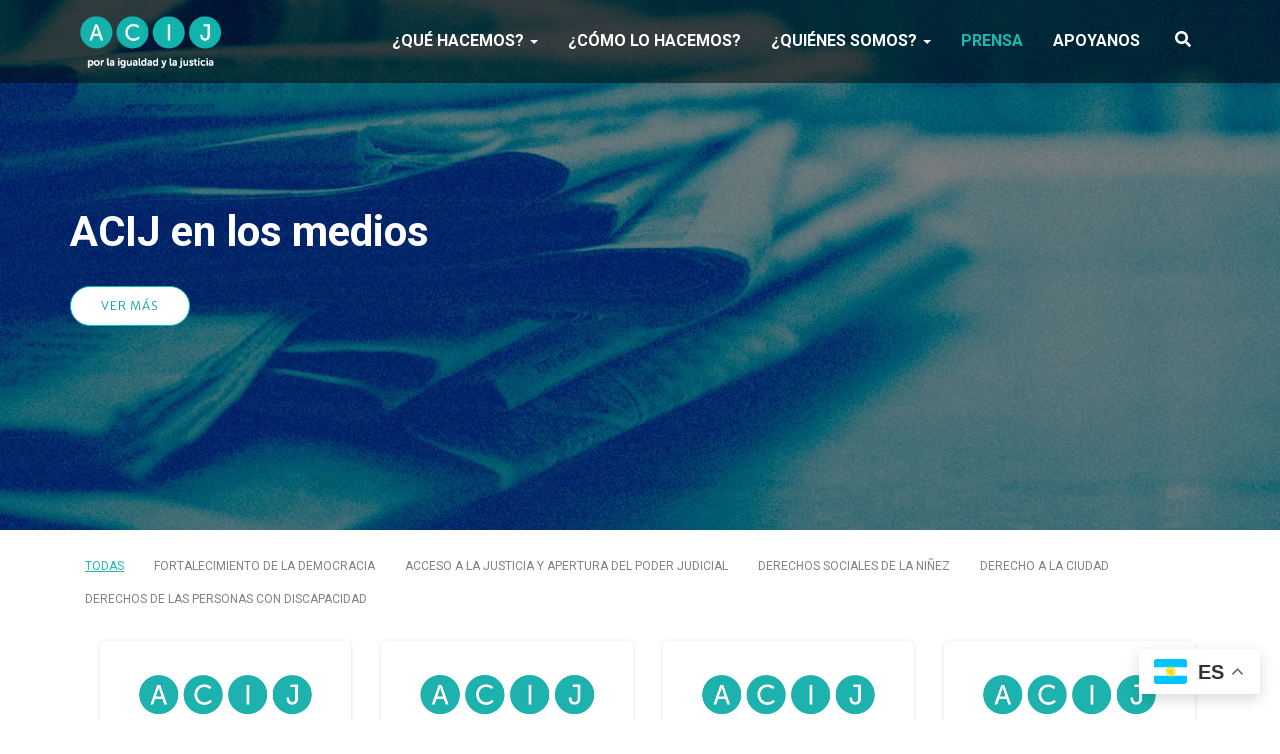

--- FILE ---
content_type: text/html; charset=UTF-8
request_url: https://acij.org.ar/prensa/page/55/
body_size: 21591
content:
<!DOCTYPE html>
<html lang="es-AR">

<head>
	<meta charset='UTF-8'>
	<meta name="viewport" content="width=device-width, initial-scale=1">
	<link rel="profile" href="http://gmpg.org/xfn/11">
		<title>PRENSA &#8211; Página 55 &#8211; ACIJ</title>
<meta name='robots' content='max-image-preview:large' />
	<style>img:is([sizes="auto" i], [sizes^="auto," i]) { contain-intrinsic-size: 3000px 1500px }</style>
	<link rel='dns-prefetch' href='//fonts.googleapis.com' />
<link rel="alternate" type="application/rss+xml" title="ACIJ &raquo; Feed" href="https://acij.org.ar/feed/" />
<link rel="alternate" type="application/rss+xml" title="ACIJ &raquo; RSS de los comentarios" href="https://acij.org.ar/comments/feed/" />
<script type="text/javascript">
/* <![CDATA[ */
window._wpemojiSettings = {"baseUrl":"https:\/\/s.w.org\/images\/core\/emoji\/16.0.1\/72x72\/","ext":".png","svgUrl":"https:\/\/s.w.org\/images\/core\/emoji\/16.0.1\/svg\/","svgExt":".svg","source":{"concatemoji":"https:\/\/acij.org.ar\/wp-includes\/js\/wp-emoji-release.min.js?ver=6.8.3"}};
/*! This file is auto-generated */
!function(s,n){var o,i,e;function c(e){try{var t={supportTests:e,timestamp:(new Date).valueOf()};sessionStorage.setItem(o,JSON.stringify(t))}catch(e){}}function p(e,t,n){e.clearRect(0,0,e.canvas.width,e.canvas.height),e.fillText(t,0,0);var t=new Uint32Array(e.getImageData(0,0,e.canvas.width,e.canvas.height).data),a=(e.clearRect(0,0,e.canvas.width,e.canvas.height),e.fillText(n,0,0),new Uint32Array(e.getImageData(0,0,e.canvas.width,e.canvas.height).data));return t.every(function(e,t){return e===a[t]})}function u(e,t){e.clearRect(0,0,e.canvas.width,e.canvas.height),e.fillText(t,0,0);for(var n=e.getImageData(16,16,1,1),a=0;a<n.data.length;a++)if(0!==n.data[a])return!1;return!0}function f(e,t,n,a){switch(t){case"flag":return n(e,"\ud83c\udff3\ufe0f\u200d\u26a7\ufe0f","\ud83c\udff3\ufe0f\u200b\u26a7\ufe0f")?!1:!n(e,"\ud83c\udde8\ud83c\uddf6","\ud83c\udde8\u200b\ud83c\uddf6")&&!n(e,"\ud83c\udff4\udb40\udc67\udb40\udc62\udb40\udc65\udb40\udc6e\udb40\udc67\udb40\udc7f","\ud83c\udff4\u200b\udb40\udc67\u200b\udb40\udc62\u200b\udb40\udc65\u200b\udb40\udc6e\u200b\udb40\udc67\u200b\udb40\udc7f");case"emoji":return!a(e,"\ud83e\udedf")}return!1}function g(e,t,n,a){var r="undefined"!=typeof WorkerGlobalScope&&self instanceof WorkerGlobalScope?new OffscreenCanvas(300,150):s.createElement("canvas"),o=r.getContext("2d",{willReadFrequently:!0}),i=(o.textBaseline="top",o.font="600 32px Arial",{});return e.forEach(function(e){i[e]=t(o,e,n,a)}),i}function t(e){var t=s.createElement("script");t.src=e,t.defer=!0,s.head.appendChild(t)}"undefined"!=typeof Promise&&(o="wpEmojiSettingsSupports",i=["flag","emoji"],n.supports={everything:!0,everythingExceptFlag:!0},e=new Promise(function(e){s.addEventListener("DOMContentLoaded",e,{once:!0})}),new Promise(function(t){var n=function(){try{var e=JSON.parse(sessionStorage.getItem(o));if("object"==typeof e&&"number"==typeof e.timestamp&&(new Date).valueOf()<e.timestamp+604800&&"object"==typeof e.supportTests)return e.supportTests}catch(e){}return null}();if(!n){if("undefined"!=typeof Worker&&"undefined"!=typeof OffscreenCanvas&&"undefined"!=typeof URL&&URL.createObjectURL&&"undefined"!=typeof Blob)try{var e="postMessage("+g.toString()+"("+[JSON.stringify(i),f.toString(),p.toString(),u.toString()].join(",")+"));",a=new Blob([e],{type:"text/javascript"}),r=new Worker(URL.createObjectURL(a),{name:"wpTestEmojiSupports"});return void(r.onmessage=function(e){c(n=e.data),r.terminate(),t(n)})}catch(e){}c(n=g(i,f,p,u))}t(n)}).then(function(e){for(var t in e)n.supports[t]=e[t],n.supports.everything=n.supports.everything&&n.supports[t],"flag"!==t&&(n.supports.everythingExceptFlag=n.supports.everythingExceptFlag&&n.supports[t]);n.supports.everythingExceptFlag=n.supports.everythingExceptFlag&&!n.supports.flag,n.DOMReady=!1,n.readyCallback=function(){n.DOMReady=!0}}).then(function(){return e}).then(function(){var e;n.supports.everything||(n.readyCallback(),(e=n.source||{}).concatemoji?t(e.concatemoji):e.wpemoji&&e.twemoji&&(t(e.twemoji),t(e.wpemoji)))}))}((window,document),window._wpemojiSettings);
/* ]]> */
</script>
<style id='wp-emoji-styles-inline-css' type='text/css'>

	img.wp-smiley, img.emoji {
		display: inline !important;
		border: none !important;
		box-shadow: none !important;
		height: 1em !important;
		width: 1em !important;
		margin: 0 0.07em !important;
		vertical-align: -0.1em !important;
		background: none !important;
		padding: 0 !important;
	}
</style>
<link rel='stylesheet' id='wp-block-library-css' href='https://acij.org.ar/wp-includes/css/dist/block-library/style.min.css?ver=6.8.3' type='text/css' media='all' />
<style id='classic-theme-styles-inline-css' type='text/css'>
/*! This file is auto-generated */
.wp-block-button__link{color:#fff;background-color:#32373c;border-radius:9999px;box-shadow:none;text-decoration:none;padding:calc(.667em + 2px) calc(1.333em + 2px);font-size:1.125em}.wp-block-file__button{background:#32373c;color:#fff;text-decoration:none}
</style>
<link rel='stylesheet' id='awsm-ead-public-css' href='https://acij.org.ar/wp-content/plugins/embed-any-document/css/embed-public.min.css?ver=2.7.12' type='text/css' media='all' />
<style id='global-styles-inline-css' type='text/css'>
:root{--wp--preset--aspect-ratio--square: 1;--wp--preset--aspect-ratio--4-3: 4/3;--wp--preset--aspect-ratio--3-4: 3/4;--wp--preset--aspect-ratio--3-2: 3/2;--wp--preset--aspect-ratio--2-3: 2/3;--wp--preset--aspect-ratio--16-9: 16/9;--wp--preset--aspect-ratio--9-16: 9/16;--wp--preset--color--black: #000000;--wp--preset--color--cyan-bluish-gray: #abb8c3;--wp--preset--color--white: #ffffff;--wp--preset--color--pale-pink: #f78da7;--wp--preset--color--vivid-red: #cf2e2e;--wp--preset--color--luminous-vivid-orange: #ff6900;--wp--preset--color--luminous-vivid-amber: #fcb900;--wp--preset--color--light-green-cyan: #7bdcb5;--wp--preset--color--vivid-green-cyan: #00d084;--wp--preset--color--pale-cyan-blue: #8ed1fc;--wp--preset--color--vivid-cyan-blue: #0693e3;--wp--preset--color--vivid-purple: #9b51e0;--wp--preset--color--accent: #e91e63;--wp--preset--color--background-color: #E5E5E5;--wp--preset--color--header-gradient: #066b84;--wp--preset--gradient--vivid-cyan-blue-to-vivid-purple: linear-gradient(135deg,rgba(6,147,227,1) 0%,rgb(155,81,224) 100%);--wp--preset--gradient--light-green-cyan-to-vivid-green-cyan: linear-gradient(135deg,rgb(122,220,180) 0%,rgb(0,208,130) 100%);--wp--preset--gradient--luminous-vivid-amber-to-luminous-vivid-orange: linear-gradient(135deg,rgba(252,185,0,1) 0%,rgba(255,105,0,1) 100%);--wp--preset--gradient--luminous-vivid-orange-to-vivid-red: linear-gradient(135deg,rgba(255,105,0,1) 0%,rgb(207,46,46) 100%);--wp--preset--gradient--very-light-gray-to-cyan-bluish-gray: linear-gradient(135deg,rgb(238,238,238) 0%,rgb(169,184,195) 100%);--wp--preset--gradient--cool-to-warm-spectrum: linear-gradient(135deg,rgb(74,234,220) 0%,rgb(151,120,209) 20%,rgb(207,42,186) 40%,rgb(238,44,130) 60%,rgb(251,105,98) 80%,rgb(254,248,76) 100%);--wp--preset--gradient--blush-light-purple: linear-gradient(135deg,rgb(255,206,236) 0%,rgb(152,150,240) 100%);--wp--preset--gradient--blush-bordeaux: linear-gradient(135deg,rgb(254,205,165) 0%,rgb(254,45,45) 50%,rgb(107,0,62) 100%);--wp--preset--gradient--luminous-dusk: linear-gradient(135deg,rgb(255,203,112) 0%,rgb(199,81,192) 50%,rgb(65,88,208) 100%);--wp--preset--gradient--pale-ocean: linear-gradient(135deg,rgb(255,245,203) 0%,rgb(182,227,212) 50%,rgb(51,167,181) 100%);--wp--preset--gradient--electric-grass: linear-gradient(135deg,rgb(202,248,128) 0%,rgb(113,206,126) 100%);--wp--preset--gradient--midnight: linear-gradient(135deg,rgb(2,3,129) 0%,rgb(40,116,252) 100%);--wp--preset--font-size--small: 13px;--wp--preset--font-size--medium: 20px;--wp--preset--font-size--large: 36px;--wp--preset--font-size--x-large: 42px;--wp--preset--spacing--20: 0.44rem;--wp--preset--spacing--30: 0.67rem;--wp--preset--spacing--40: 1rem;--wp--preset--spacing--50: 1.5rem;--wp--preset--spacing--60: 2.25rem;--wp--preset--spacing--70: 3.38rem;--wp--preset--spacing--80: 5.06rem;--wp--preset--shadow--natural: 6px 6px 9px rgba(0, 0, 0, 0.2);--wp--preset--shadow--deep: 12px 12px 50px rgba(0, 0, 0, 0.4);--wp--preset--shadow--sharp: 6px 6px 0px rgba(0, 0, 0, 0.2);--wp--preset--shadow--outlined: 6px 6px 0px -3px rgba(255, 255, 255, 1), 6px 6px rgba(0, 0, 0, 1);--wp--preset--shadow--crisp: 6px 6px 0px rgba(0, 0, 0, 1);}:root :where(.is-layout-flow) > :first-child{margin-block-start: 0;}:root :where(.is-layout-flow) > :last-child{margin-block-end: 0;}:root :where(.is-layout-flow) > *{margin-block-start: 24px;margin-block-end: 0;}:root :where(.is-layout-constrained) > :first-child{margin-block-start: 0;}:root :where(.is-layout-constrained) > :last-child{margin-block-end: 0;}:root :where(.is-layout-constrained) > *{margin-block-start: 24px;margin-block-end: 0;}:root :where(.is-layout-flex){gap: 24px;}:root :where(.is-layout-grid){gap: 24px;}body .is-layout-flex{display: flex;}.is-layout-flex{flex-wrap: wrap;align-items: center;}.is-layout-flex > :is(*, div){margin: 0;}body .is-layout-grid{display: grid;}.is-layout-grid > :is(*, div){margin: 0;}.has-black-color{color: var(--wp--preset--color--black) !important;}.has-cyan-bluish-gray-color{color: var(--wp--preset--color--cyan-bluish-gray) !important;}.has-white-color{color: var(--wp--preset--color--white) !important;}.has-pale-pink-color{color: var(--wp--preset--color--pale-pink) !important;}.has-vivid-red-color{color: var(--wp--preset--color--vivid-red) !important;}.has-luminous-vivid-orange-color{color: var(--wp--preset--color--luminous-vivid-orange) !important;}.has-luminous-vivid-amber-color{color: var(--wp--preset--color--luminous-vivid-amber) !important;}.has-light-green-cyan-color{color: var(--wp--preset--color--light-green-cyan) !important;}.has-vivid-green-cyan-color{color: var(--wp--preset--color--vivid-green-cyan) !important;}.has-pale-cyan-blue-color{color: var(--wp--preset--color--pale-cyan-blue) !important;}.has-vivid-cyan-blue-color{color: var(--wp--preset--color--vivid-cyan-blue) !important;}.has-vivid-purple-color{color: var(--wp--preset--color--vivid-purple) !important;}.has-accent-color{color: var(--wp--preset--color--accent) !important;}.has-background-color-color{color: var(--wp--preset--color--background-color) !important;}.has-header-gradient-color{color: var(--wp--preset--color--header-gradient) !important;}.has-black-background-color{background-color: var(--wp--preset--color--black) !important;}.has-cyan-bluish-gray-background-color{background-color: var(--wp--preset--color--cyan-bluish-gray) !important;}.has-white-background-color{background-color: var(--wp--preset--color--white) !important;}.has-pale-pink-background-color{background-color: var(--wp--preset--color--pale-pink) !important;}.has-vivid-red-background-color{background-color: var(--wp--preset--color--vivid-red) !important;}.has-luminous-vivid-orange-background-color{background-color: var(--wp--preset--color--luminous-vivid-orange) !important;}.has-luminous-vivid-amber-background-color{background-color: var(--wp--preset--color--luminous-vivid-amber) !important;}.has-light-green-cyan-background-color{background-color: var(--wp--preset--color--light-green-cyan) !important;}.has-vivid-green-cyan-background-color{background-color: var(--wp--preset--color--vivid-green-cyan) !important;}.has-pale-cyan-blue-background-color{background-color: var(--wp--preset--color--pale-cyan-blue) !important;}.has-vivid-cyan-blue-background-color{background-color: var(--wp--preset--color--vivid-cyan-blue) !important;}.has-vivid-purple-background-color{background-color: var(--wp--preset--color--vivid-purple) !important;}.has-accent-background-color{background-color: var(--wp--preset--color--accent) !important;}.has-background-color-background-color{background-color: var(--wp--preset--color--background-color) !important;}.has-header-gradient-background-color{background-color: var(--wp--preset--color--header-gradient) !important;}.has-black-border-color{border-color: var(--wp--preset--color--black) !important;}.has-cyan-bluish-gray-border-color{border-color: var(--wp--preset--color--cyan-bluish-gray) !important;}.has-white-border-color{border-color: var(--wp--preset--color--white) !important;}.has-pale-pink-border-color{border-color: var(--wp--preset--color--pale-pink) !important;}.has-vivid-red-border-color{border-color: var(--wp--preset--color--vivid-red) !important;}.has-luminous-vivid-orange-border-color{border-color: var(--wp--preset--color--luminous-vivid-orange) !important;}.has-luminous-vivid-amber-border-color{border-color: var(--wp--preset--color--luminous-vivid-amber) !important;}.has-light-green-cyan-border-color{border-color: var(--wp--preset--color--light-green-cyan) !important;}.has-vivid-green-cyan-border-color{border-color: var(--wp--preset--color--vivid-green-cyan) !important;}.has-pale-cyan-blue-border-color{border-color: var(--wp--preset--color--pale-cyan-blue) !important;}.has-vivid-cyan-blue-border-color{border-color: var(--wp--preset--color--vivid-cyan-blue) !important;}.has-vivid-purple-border-color{border-color: var(--wp--preset--color--vivid-purple) !important;}.has-accent-border-color{border-color: var(--wp--preset--color--accent) !important;}.has-background-color-border-color{border-color: var(--wp--preset--color--background-color) !important;}.has-header-gradient-border-color{border-color: var(--wp--preset--color--header-gradient) !important;}.has-vivid-cyan-blue-to-vivid-purple-gradient-background{background: var(--wp--preset--gradient--vivid-cyan-blue-to-vivid-purple) !important;}.has-light-green-cyan-to-vivid-green-cyan-gradient-background{background: var(--wp--preset--gradient--light-green-cyan-to-vivid-green-cyan) !important;}.has-luminous-vivid-amber-to-luminous-vivid-orange-gradient-background{background: var(--wp--preset--gradient--luminous-vivid-amber-to-luminous-vivid-orange) !important;}.has-luminous-vivid-orange-to-vivid-red-gradient-background{background: var(--wp--preset--gradient--luminous-vivid-orange-to-vivid-red) !important;}.has-very-light-gray-to-cyan-bluish-gray-gradient-background{background: var(--wp--preset--gradient--very-light-gray-to-cyan-bluish-gray) !important;}.has-cool-to-warm-spectrum-gradient-background{background: var(--wp--preset--gradient--cool-to-warm-spectrum) !important;}.has-blush-light-purple-gradient-background{background: var(--wp--preset--gradient--blush-light-purple) !important;}.has-blush-bordeaux-gradient-background{background: var(--wp--preset--gradient--blush-bordeaux) !important;}.has-luminous-dusk-gradient-background{background: var(--wp--preset--gradient--luminous-dusk) !important;}.has-pale-ocean-gradient-background{background: var(--wp--preset--gradient--pale-ocean) !important;}.has-electric-grass-gradient-background{background: var(--wp--preset--gradient--electric-grass) !important;}.has-midnight-gradient-background{background: var(--wp--preset--gradient--midnight) !important;}.has-small-font-size{font-size: var(--wp--preset--font-size--small) !important;}.has-medium-font-size{font-size: var(--wp--preset--font-size--medium) !important;}.has-large-font-size{font-size: var(--wp--preset--font-size--large) !important;}.has-x-large-font-size{font-size: var(--wp--preset--font-size--x-large) !important;}
:root :where(.wp-block-pullquote){font-size: 1.5em;line-height: 1.6;}
</style>
<link rel='stylesheet' id='hestia-clients-bar-css' href='https://acij.org.ar/wp-content/plugins/themeisle-companion/obfx_modules/companion-legacy/assets/css/hestia/clients-bar.css?ver=3.0.3' type='text/css' media='all' />
<link rel='stylesheet' id='ui-font-css' href='https://acij.org.ar/wp-content/plugins/wp-accessibility/toolbar/fonts/css/a11y-toolbar.css?ver=2.3.1' type='text/css' media='all' />
<link rel='stylesheet' id='wpa-toolbar-css' href='https://acij.org.ar/wp-content/plugins/wp-accessibility/toolbar/css/a11y.css?ver=2.3.1' type='text/css' media='all' />
<link rel='stylesheet' id='ui-fontsize.css-css' href='https://acij.org.ar/wp-content/plugins/wp-accessibility/toolbar/css/a11y-fontsize-alt.css?ver=2.3.1' type='text/css' media='all' />
<style id='ui-fontsize.css-inline-css' type='text/css'>
html { --wpa-font-size: 150%; }
</style>
<link rel='stylesheet' id='wpa-style-css' href='https://acij.org.ar/wp-content/plugins/wp-accessibility/css/wpa-style.css?ver=2.3.1' type='text/css' media='all' />
<style id='wpa-style-inline-css' type='text/css'>
:root { --admin-bar-top : 7px; }
</style>
<link rel='stylesheet' id='bootstrap-css' href='https://acij.org.ar/wp-content/themes/hestia/assets/bootstrap/css/bootstrap.min.css?ver=1.0.2' type='text/css' media='all' />
<link rel='stylesheet' id='hestia-font-sizes-css' href='https://acij.org.ar/wp-content/themes/hestia/assets/css/font-sizes.min.css?ver=3.3.3' type='text/css' media='all' />
<link rel='stylesheet' id='hestia_style-css' href='https://acij.org.ar/wp-content/themes/hestia-child/style.css?ver=3.3.3' type='text/css' media='all' />
<style id='hestia_style-inline-css' type='text/css'>
.hestia-top-bar,.hestia-top-bar .widget.widget_shopping_cart .cart_list{background-color:#363537}.hestia-top-bar .widget .label-floating input[type=search]:-webkit-autofill{-webkit-box-shadow:inset 0 0 0 9999px #363537}.hestia-top-bar,.hestia-top-bar .widget .label-floating input[type=search],.hestia-top-bar .widget.widget_search form.form-group:before,.hestia-top-bar .widget.widget_product_search form.form-group:before,.hestia-top-bar .widget.widget_shopping_cart:before{color:#fff}.hestia-top-bar .widget .label-floating input[type=search]{-webkit-text-fill-color:#fff !important}.hestia-top-bar div.widget.widget_shopping_cart:before,.hestia-top-bar .widget.widget_product_search form.form-group:before,.hestia-top-bar .widget.widget_search form.form-group:before{background-color:#fff}.hestia-top-bar a,.hestia-top-bar .top-bar-nav li a{color:#fff}.hestia-top-bar ul li a[href*="mailto:"]:before,.hestia-top-bar ul li a[href*="tel:"]:before{background-color:#fff}.hestia-top-bar a:hover,.hestia-top-bar .top-bar-nav li a:hover{color:#eee}.hestia-top-bar ul li:hover a[href*="mailto:"]:before,.hestia-top-bar ul li:hover a[href*="tel:"]:before{background-color:#eee}
footer.footer.footer-black{background:#323437}footer.footer.footer-black.footer-big{color:#fff}footer.footer.footer-black a{color:#fff}footer.footer.footer-black hr{border-color:#5e5e5e}.footer-big p,.widget,.widget code,.widget pre{color:#5e5e5e}
:root{--hestia-primary-color:#e91e63}a,.navbar .dropdown-menu li:hover>a,.navbar .dropdown-menu li:focus>a,.navbar .dropdown-menu li:active>a,.navbar .navbar-nav>li .dropdown-menu li:hover>a,body:not(.home) .navbar-default .navbar-nav>.active:not(.btn)>a,body:not(.home) .navbar-default .navbar-nav>.active:not(.btn)>a:hover,body:not(.home) .navbar-default .navbar-nav>.active:not(.btn)>a:focus,a:hover,.card-blog a.moretag:hover,.card-blog a.more-link:hover,.widget a:hover,.has-text-color.has-accent-color,p.has-text-color a{color:#e91e63}.svg-text-color{fill:#e91e63}.pagination span.current,.pagination span.current:focus,.pagination span.current:hover{border-color:#e91e63}button,button:hover,.woocommerce .track_order button[type="submit"],.woocommerce .track_order button[type="submit"]:hover,div.wpforms-container .wpforms-form button[type=submit].wpforms-submit,div.wpforms-container .wpforms-form button[type=submit].wpforms-submit:hover,input[type="button"],input[type="button"]:hover,input[type="submit"],input[type="submit"]:hover,input#searchsubmit,.pagination span.current,.pagination span.current:focus,.pagination span.current:hover,.btn.btn-primary,.btn.btn-primary:link,.btn.btn-primary:hover,.btn.btn-primary:focus,.btn.btn-primary:active,.btn.btn-primary.active,.btn.btn-primary.active:focus,.btn.btn-primary.active:hover,.btn.btn-primary:active:hover,.btn.btn-primary:active:focus,.btn.btn-primary:active:hover,.hestia-sidebar-open.btn.btn-rose,.hestia-sidebar-close.btn.btn-rose,.hestia-sidebar-open.btn.btn-rose:hover,.hestia-sidebar-close.btn.btn-rose:hover,.hestia-sidebar-open.btn.btn-rose:focus,.hestia-sidebar-close.btn.btn-rose:focus,.label.label-primary,.hestia-work .portfolio-item:nth-child(6n+1) .label,.nav-cart .nav-cart-content .widget .buttons .button,.has-accent-background-color[class*="has-background"]{background-color:#e91e63}@media(max-width:768px){.navbar-default .navbar-nav>li>a:hover,.navbar-default .navbar-nav>li>a:focus,.navbar .navbar-nav .dropdown .dropdown-menu li a:hover,.navbar .navbar-nav .dropdown .dropdown-menu li a:focus,.navbar button.navbar-toggle:hover,.navbar .navbar-nav li:hover>a i{color:#e91e63}}body:not(.woocommerce-page) button:not([class^="fl-"]):not(.hestia-scroll-to-top):not(.navbar-toggle):not(.close),body:not(.woocommerce-page) .button:not([class^="fl-"]):not(hestia-scroll-to-top):not(.navbar-toggle):not(.add_to_cart_button):not(.product_type_grouped):not(.product_type_external),div.wpforms-container .wpforms-form button[type=submit].wpforms-submit,input[type="submit"],input[type="button"],.btn.btn-primary,.widget_product_search button[type="submit"],.hestia-sidebar-open.btn.btn-rose,.hestia-sidebar-close.btn.btn-rose,.everest-forms button[type=submit].everest-forms-submit-button{-webkit-box-shadow:0 2px 2px 0 rgba(233,30,99,0.14),0 3px 1px -2px rgba(233,30,99,0.2),0 1px 5px 0 rgba(233,30,99,0.12);box-shadow:0 2px 2px 0 rgba(233,30,99,0.14),0 3px 1px -2px rgba(233,30,99,0.2),0 1px 5px 0 rgba(233,30,99,0.12)}.card .header-primary,.card .content-primary,.everest-forms button[type=submit].everest-forms-submit-button{background:#e91e63}body:not(.woocommerce-page) .button:not([class^="fl-"]):not(.hestia-scroll-to-top):not(.navbar-toggle):not(.add_to_cart_button):hover,body:not(.woocommerce-page) button:not([class^="fl-"]):not(.hestia-scroll-to-top):not(.navbar-toggle):not(.close):hover,div.wpforms-container .wpforms-form button[type=submit].wpforms-submit:hover,input[type="submit"]:hover,input[type="button"]:hover,input#searchsubmit:hover,.widget_product_search button[type="submit"]:hover,.pagination span.current,.btn.btn-primary:hover,.btn.btn-primary:focus,.btn.btn-primary:active,.btn.btn-primary.active,.btn.btn-primary:active:focus,.btn.btn-primary:active:hover,.hestia-sidebar-open.btn.btn-rose:hover,.hestia-sidebar-close.btn.btn-rose:hover,.pagination span.current:hover,.everest-forms button[type=submit].everest-forms-submit-button:hover,.everest-forms button[type=submit].everest-forms-submit-button:focus,.everest-forms button[type=submit].everest-forms-submit-button:active{-webkit-box-shadow:0 14px 26px -12px rgba(233,30,99,0.42),0 4px 23px 0 rgba(0,0,0,0.12),0 8px 10px -5px rgba(233,30,99,0.2);box-shadow:0 14px 26px -12px rgba(233,30,99,0.42),0 4px 23px 0 rgba(0,0,0,0.12),0 8px 10px -5px rgba(233,30,99,0.2);color:#fff}.form-group.is-focused .form-control{background-image:-webkit-gradient(linear,left top,left bottom,from(#e91e63),to(#e91e63)),-webkit-gradient(linear,left top,left bottom,from(#d2d2d2),to(#d2d2d2));background-image:-webkit-linear-gradient(linear,left top,left bottom,from(#e91e63),to(#e91e63)),-webkit-linear-gradient(linear,left top,left bottom,from(#d2d2d2),to(#d2d2d2));background-image:linear-gradient(linear,left top,left bottom,from(#e91e63),to(#e91e63)),linear-gradient(linear,left top,left bottom,from(#d2d2d2),to(#d2d2d2))}.navbar:not(.navbar-transparent) li:not(.btn):hover>a,.navbar li.on-section:not(.btn)>a,.navbar.full-screen-menu.navbar-transparent li:not(.btn):hover>a,.navbar.full-screen-menu .navbar-toggle:hover,.navbar:not(.navbar-transparent) .nav-cart:hover,.navbar:not(.navbar-transparent) .hestia-toggle-search:hover{color:#e91e63}.header-filter-gradient{background:linear-gradient(45deg,rgba(6,107,132,1) 0,rgb(72,135,111) 100%)}.has-text-color.has-header-gradient-color{color:#066b84}.has-header-gradient-background-color[class*="has-background"]{background-color:#066b84}.has-text-color.has-background-color-color{color:#E5E5E5}.has-background-color-background-color[class*="has-background"]{background-color:#E5E5E5}
.btn.btn-primary:not(.colored-button):not(.btn-left):not(.btn-right):not(.btn-just-icon):not(.menu-item),input[type="submit"]:not(.search-submit),body:not(.woocommerce-account) .woocommerce .button.woocommerce-Button,.woocommerce .product button.button,.woocommerce .product button.button.alt,.woocommerce .product #respond input#submit,.woocommerce-cart .blog-post .woocommerce .cart-collaterals .cart_totals .checkout-button,.woocommerce-checkout #payment #place_order,.woocommerce-account.woocommerce-page button.button,.woocommerce .track_order button[type="submit"],.nav-cart .nav-cart-content .widget .buttons .button,.woocommerce a.button.wc-backward,body.woocommerce .wccm-catalog-item a.button,body.woocommerce a.wccm-button.button,form.woocommerce-form-coupon button.button,div.wpforms-container .wpforms-form button[type=submit].wpforms-submit,div.woocommerce a.button.alt,div.woocommerce table.my_account_orders .button,.btn.colored-button,.btn.btn-left,.btn.btn-right,.btn:not(.colored-button):not(.btn-left):not(.btn-right):not(.btn-just-icon):not(.menu-item):not(.hestia-sidebar-open):not(.hestia-sidebar-close){padding-top:15px;padding-bottom:15px;padding-left:33px;padding-right:33px}
:root{--hestia-button-border-radius:3px}.btn.btn-primary:not(.colored-button):not(.btn-left):not(.btn-right):not(.btn-just-icon):not(.menu-item),input[type="submit"]:not(.search-submit),body:not(.woocommerce-account) .woocommerce .button.woocommerce-Button,.woocommerce .product button.button,.woocommerce .product button.button.alt,.woocommerce .product #respond input#submit,.woocommerce-cart .blog-post .woocommerce .cart-collaterals .cart_totals .checkout-button,.woocommerce-checkout #payment #place_order,.woocommerce-account.woocommerce-page button.button,.woocommerce .track_order button[type="submit"],.nav-cart .nav-cart-content .widget .buttons .button,.woocommerce a.button.wc-backward,body.woocommerce .wccm-catalog-item a.button,body.woocommerce a.wccm-button.button,form.woocommerce-form-coupon button.button,div.wpforms-container .wpforms-form button[type=submit].wpforms-submit,div.woocommerce a.button.alt,div.woocommerce table.my_account_orders .button,input[type="submit"].search-submit,.hestia-view-cart-wrapper .added_to_cart.wc-forward,.woocommerce-product-search button,.woocommerce-cart .actions .button,#secondary div[id^=woocommerce_price_filter] .button,.woocommerce div[id^=woocommerce_widget_cart].widget .buttons .button,.searchform input[type=submit],.searchform button,.search-form:not(.media-toolbar-primary) input[type=submit],.search-form:not(.media-toolbar-primary) button,.woocommerce-product-search input[type=submit],.btn.colored-button,.btn.btn-left,.btn.btn-right,.btn:not(.colored-button):not(.btn-left):not(.btn-right):not(.btn-just-icon):not(.menu-item):not(.hestia-sidebar-open):not(.hestia-sidebar-close){border-radius:3px}
@media(min-width:769px){.page-header.header-small .hestia-title,.page-header.header-small .title,h1.hestia-title.title-in-content,.main article.section .has-title-font-size{font-size:42px}}
@media( min-width:480px){}@media( min-width:768px){}.hestia-scroll-to-top{border-radius :50%;background-color:#999}.hestia-scroll-to-top:hover{background-color:#999}.hestia-scroll-to-top:hover svg,.hestia-scroll-to-top:hover p{color:#fff}.hestia-scroll-to-top svg,.hestia-scroll-to-top p{color:#fff}
</style>
<link rel='stylesheet' id='hestia_fonts-css' href='https://fonts.googleapis.com/css?family=Roboto%3A300%2C400%2C500%2C700%7CRoboto+Slab%3A400%2C700&#038;subset=latin%2Clatin-ext&#038;ver=3.3.3' type='text/css' media='all' />
<link rel='stylesheet' id='newsletter-css' href='https://acij.org.ar/wp-content/plugins/newsletter/style.css?ver=9.1.2' type='text/css' media='all' />
<!--n2css--><!--n2js--><script type="text/javascript" src="https://acij.org.ar/wp-includes/js/jquery/jquery.min.js?ver=3.7.1" id="jquery-core-js"></script>
<script type="text/javascript" src="https://acij.org.ar/wp-includes/js/jquery/jquery-migrate.min.js?ver=3.4.1" id="jquery-migrate-js"></script>
<link rel="https://api.w.org/" href="https://acij.org.ar/wp-json/" /><link rel="alternate" title="JSON" type="application/json" href="https://acij.org.ar/wp-json/wp/v2/pages/70" /><link rel="EditURI" type="application/rsd+xml" title="RSD" href="https://acij.org.ar/xmlrpc.php?rsd" />
<meta name="generator" content="WordPress 6.8.3" />
<link rel="canonical" href="https://acij.org.ar/prensa/" />
<link rel='shortlink' href='https://acij.org.ar/?p=70' />
<link rel="alternate" title="oEmbed (JSON)" type="application/json+oembed" href="https://acij.org.ar/wp-json/oembed/1.0/embed?url=https%3A%2F%2Facij.org.ar%2Fprensa%2F" />
<link rel="alternate" title="oEmbed (XML)" type="text/xml+oembed" href="https://acij.org.ar/wp-json/oembed/1.0/embed?url=https%3A%2F%2Facij.org.ar%2Fprensa%2F&#038;format=xml" />
	<script src="https://use.fontawesome.com/598b3d998a.js"></script>
	<!-- Google tag (gtag.js) -->
<script async src="https://www.googletagmanager.com/gtag/js?id=G-MTKE98LTCM"></script>
<script>
  window.dataLayer = window.dataLayer || [];
  function gtag(){dataLayer.push(arguments);}
  gtag('js', new Date());

  gtag('config', 'G-MTKE98LTCM');
</script><link rel="icon" href="https://acij.org.ar/wp-content/uploads/2022/11/cropped-Recurso-3-32x32.png" sizes="32x32" />
<link rel="icon" href="https://acij.org.ar/wp-content/uploads/2022/11/cropped-Recurso-3-192x192.png" sizes="192x192" />
<link rel="apple-touch-icon" href="https://acij.org.ar/wp-content/uploads/2022/11/cropped-Recurso-3-180x180.png" />
<meta name="msapplication-TileImage" content="https://acij.org.ar/wp-content/uploads/2022/11/cropped-Recurso-3-270x270.png" />
				<meta property="og:image" content="https://acij.org.ar/wp-content/uploads/2022/10/web-logo-2.png" />
</head>

<body class="paged wp-singular page-template page-template-page-templates page-template-template-fullwidth page-template-page-templatestemplate-fullwidth-php page page-id-70 wp-custom-logo paged-55 page-paged-55 wp-theme-hestia wp-child-theme-hestia-child wpa-excerpt blog-post header-layout-default">
		<div class="wrapper  default ">
		<header class="header ">
			<div style="display: none"></div>		<nav class="navbar navbar-default  hestia_left navbar-not-transparent navbar-fixed-top">
						<div class="container">
						<div class="navbar-header">
			<div class="title-logo-wrapper">
				<a class="navbar-brand" href="https://acij.org.ar/"
						title="ACIJ">
					<img  src="https://acij.org.ar/wp-content/uploads/2022/10/cropped-web-logo-2.png" alt="ACIJ" width="245" height="96"></a>
			</div>
								<div class="navbar-toggle-wrapper">
						<button type="button" class="navbar-toggle" data-toggle="collapse" data-target="#main-navigation">
								<span class="icon-bar"></span><span class="icon-bar"></span><span class="icon-bar"></span>				<span class="sr-only">Cambiar modo de navegación</span>
			</button>
					</div>
				</div>
		<div id="main-navigation" class="collapse navbar-collapse"><ul id="menu-menu-principal-v2" class="nav navbar-nav"><li id="menu-item-22596" class="menu-item menu-item-type-custom menu-item-object-custom menu-item-has-children menu-item-22596 dropdown"><a title="¿Qué hacemos?" href="#" data-toggle="dropdown" class="dropdown-toggle" aria-haspopup="true">¿Qué hacemos? <span id="22596" class="caret 22596"></span></a>
<ul role="menu" class="dropdown-menu 0">
	<li id="menu-item-25630" class="menu-item menu-item-type-custom menu-item-object-custom menu-item-has-children menu-item-25630 dropdown dropdown-submenu"><a title="Programas" href="#acciones" data-toggle="dropdown" class="dropdown-toggle" aria-haspopup="true">Programas <span id="25630" class="caret 25630"></span></a>
	<ul role="menu" class="dropdown-menu 1">
		<li id="menu-item-27357" class="menu-item menu-item-type-taxonomy menu-item-object-category menu-item-27357"><a title="Fortalecimiento de la democracia" href="https://acij.org.ar/category/programas/fortalecimiento-de-la-democracia/">Fortalecimiento de la democracia</a><span class="hestia-mm-description">Por una democracia de calidad.</span></li>
		<li id="menu-item-27354" class="menu-item menu-item-type-taxonomy menu-item-object-category menu-item-27354"><a title="Acceso a la justicia y apertura del Poder Judicial" href="https://acij.org.ar/category/programas/acceso-a-la-justicia-y-apertura-del-poder-judicial/">Acceso a la justicia y apertura del Poder Judicial</a><span class="hestia-mm-description">Por el acceso a la justicia.</span></li>
		<li id="menu-item-27352" class="menu-item menu-item-type-taxonomy menu-item-object-category menu-item-27352"><a title="Justicia fiscal" href="https://acij.org.ar/category/programas/justicia-fiscal/">Justicia fiscal</a><span class="hestia-mm-description">Por un presupuesto justo.</span></li>
		<li id="menu-item-27355" class="menu-item menu-item-type-taxonomy menu-item-object-category menu-item-27355"><a title="Derecho a la ciudad" href="https://acij.org.ar/category/programas/derecho-a-la-ciudad/">Derecho a la ciudad</a><span class="hestia-mm-description">Por el acceso a la vivienda y la integración urbana.</span></li>
		<li id="menu-item-27353" class="menu-item menu-item-type-taxonomy menu-item-object-category menu-item-27353"><a title="Derechos sociales de la niñez" href="https://acij.org.ar/category/programas/derechos-sociales-de-la-ninez/">Derechos sociales de la niñez</a><span class="hestia-mm-description">Por los derechos las niñas, los niños y adolescentes.</span></li>
		<li id="menu-item-27356" class="menu-item menu-item-type-taxonomy menu-item-object-category menu-item-27356"><a title="Derechos de las personas con discapacidad" href="https://acij.org.ar/category/programas/discapacidad-y-ddhh/">Derechos de las personas con discapacidad</a><span class="hestia-mm-description">Por los derechos de las personas con discapacidad.</span></li>
	</ul>
</li>
	<li id="menu-item-25478" class="menu-item menu-item-type-custom menu-item-object-custom menu-item-25478"><a title="Temas" href="https://acij.org.ar/#temas">Temas</a></li>
</ul>
</li>
<li id="menu-item-22597" class="menu-item menu-item-type-custom menu-item-object-custom menu-item-22597"><a title="¿Cómo lo hacemos?" href="https://acij.org.ar/#estrategias">¿Cómo lo hacemos?</a></li>
<li id="menu-item-22598" class="menu-item menu-item-type-custom menu-item-object-custom menu-item-has-children menu-item-22598 dropdown"><a title="¿Quiénes somos?" href="#" data-toggle="dropdown" class="dropdown-toggle" aria-haspopup="true">¿Quiénes somos? <span id="22598" class="caret 22598"></span></a>
<ul role="menu" class="dropdown-menu 0">
	<li id="menu-item-26931" class="menu-item menu-item-type-post_type menu-item-object-page menu-item-26931"><a title="Misión" href="https://acij.org.ar/mision/">Misión</a></li>
	<li id="menu-item-22602" class="menu-item menu-item-type-post_type menu-item-object-page menu-item-22602"><a title="EQUIPO" href="https://acij.org.ar/equipo/">EQUIPO</a></li>
	<li id="menu-item-22604" class="menu-item menu-item-type-post_type menu-item-object-page menu-item-22604"><a title="TRANSPARENCIA INTERNA" href="https://acij.org.ar/transparencia-interna/">TRANSPARENCIA INTERNA</a></li>
	<li id="menu-item-22603" class="menu-item menu-item-type-post_type menu-item-object-page menu-item-22603"><a title="SUMATE" href="https://acij.org.ar/sumate/">SUMATE</a></li>
</ul>
</li>
<li id="menu-item-22600" class="menu-item menu-item-type-post_type menu-item-object-page current-menu-item page_item page-item-70 current_page_item menu-item-22600 active"><a title="PRENSA" href="https://acij.org.ar/prensa/">PRENSA</a></li>
<li id="menu-item-22599" class="menu-item menu-item-type-post_type menu-item-object-page menu-item-22599"><a title="APOYANOS" href="https://acij.org.ar/apoyanos/">APOYANOS</a></li>
<li class="hestia-search-in-menu"><div class="hestia-nav-search"><form role="search" method="get" class="search-form" action="https://acij.org.ar/">
				<label>
					<span class="screen-reader-text">Buscar:</span>
					<input type="search" class="search-field" placeholder="Buscar &hellip;" value="" name="s" />
				</label>
				<input type="submit" class="search-submit" value="Buscar" />
			</form></div><a class="hestia-toggle-search"><svg xmlns="http://www.w3.org/2000/svg" viewBox="0 0 512 512" width="16" height="16"><path d="M505 442.7L405.3 343c-4.5-4.5-10.6-7-17-7H372c27.6-35.3 44-79.7 44-128C416 93.1 322.9 0 208 0S0 93.1 0 208s93.1 208 208 208c48.3 0 92.7-16.4 128-44v16.3c0 6.4 2.5 12.5 7 17l99.7 99.7c9.4 9.4 24.6 9.4 33.9 0l28.3-28.3c9.4-9.4 9.4-24.6.1-34zM208 336c-70.7 0-128-57.2-128-128 0-70.7 57.2-128 128-128 70.7 0 128 57.2 128 128 0 70.7-57.2 128-128 128z"></path></svg></a></li></ul></div>			</div>
					</nav>
				</header>
<div id="primary" class="boxed-layout-header page-header header-small" data-parallax="active" ><div class="container"><div class="row"><div class="col-md-10 col-md-offset-1 text-center"><h1 class="hestia-title ">PRENSA</h1></div></div></div><div class="header-filter" style="background-image: url(https://acij.org.ar/wp-content/uploads/2020/07/prensa.png);"></div></div><div id="secondary" class="boxed-layout-header page-header header-small" data-parallax="active">
			<div class="container" style="padding-top: 183px;">
				<div class="row">
					<div class="col-md-12 ta-l">
						<h1 class="hestia-title ta-l">ACIJ en los medios</h1>
						<p></p>
					</div>
					<div class="col-md-12 mt-4"><a class="ver-mas" style="white-space: nowrap;display: inline-block;margin-bottom: 3%;" rel="categorias" href="#estrategia_areas">VER MÁS</a></div>
				</div>
			</div>
			<div class="header-filter" style="background-image: url(https://acij.org.ar/wp-content/uploads/2020/07/prensa.png);"></div>
		</div>
<div class="main  main-raised ">
		<div class="blog-post ">
		<div class="container">
			
	<article id="post-70" class="section section-text">
		<div class="row">
			<div class="col-md-12">
				<div class="n2-has-copy n2-code n2-ss-slider-shortcode-id" onclick="return selectText(this);">
<div id="estrategia_areas" class="col-md-12 py-4 px-0">
			<!-- <div class="col-md-2 px-0 tt-u ta-c "><h4 class="mt-0 novedades-prensa"></h4></div> -->
			<div class="col-md-12 px-0 "><ul class="nav navbar-nav navbar-right"><li><a id="all" class="filtros_ tt-u py-3 px-4 active" href="https://acij.org.ar/prensa/" title="">TODAS</a></li><li><a class="tt-u py-3 px-4" href="https://acij.org.ar/prensa/?fil=fortalecimiento-de-la-democracia" title="Fortalecimiento de la democracia">Fortalecimiento de la democracia</a></li><li><a class="tt-u py-3 px-4" href="https://acij.org.ar/prensa/?fil=acceso-a-la-justicia-y-apertura-del-poder-judicial" title="Acceso a la justicia y apertura del Poder Judicial">Acceso a la justicia y apertura del Poder Judicial</a></li><li><a class="tt-u py-3 px-4" href="https://acij.org.ar/prensa/?fil=derechos-sociales-de-la-ninez" title="Derechos sociales de la Niñez">Derechos sociales de la Niñez</a></li><li><a class="tt-u py-3 px-4" href="https://acij.org.ar/prensa/?fil=derecho-a-la-ciudad" title="Derecho a la ciudad">Derecho a la ciudad</a></li><li><a class="tt-u py-3 px-4" href="https://acij.org.ar/prensa/?fil=discapacidad-y-ddhh" title="Derechos de las personas con discapacidad">Derechos de las personas con discapacidad</a></li></ul></div></div><div class="col-md-12 my-4 pr-0"><div class="col-md-3 mb-4 articulos filtrados">
		<div class="card card-blog">
			<div class="card-image" style="
			background: url(https://acij.org.ar/wp-content/themes/hestia-child/img/no_image.jpg);
			padding: 65px 0;
			background-size: cover;
			background-position: center;
			background-repeat: no-repeat;
			box-shadow: unset;
			margin: 0
			">
				<a href="https://acij.org.ar/liberan-la-autopista-illia-tras-una-protesta-de-vecinos-de-las-villas-31-y-31-bis-clarin-com/" title="Liberan la autopista Illia tras una protesta de vecinos de las villas 31 y 31...">
					
				</a>
			</div>
			<div class="content">
				<div class="info-card-header" style="display: flex; justify-content: space-between;">
					<h6 class="date text-info" style="font-size: 12px; color: #00B1AF; margin-bottom: 5px">
						8/06/10
					</h6>
					<!-- <h6 class="category text-info" style="padding-right: 20px">
						<a href="https://acij.org.ar/category/acij-en-los-medios/noticias-villas/" title="Ver todas las entradas en Villas e Integración Urbana" >Villas e Integración Urbana</a> 
					</h6> -->
					
				</div>
				<h4 class="card-title">
					<a class="blog-item-title-link" href="https://acij.org.ar/liberan-la-autopista-illia-tras-una-protesta-de-vecinos-de-las-villas-31-y-31-bis-clarin-com/" title="titulo" rel="bookmark">
					Liberan la autopista Illia tras una protesta de vecinos de las villas 31 y 31...
					</a>
				</h4><div class="footer">
						<!-- <a href="https://acij.org.ar/liberan-la-autopista-illia-tras-una-protesta-de-vecinos-de-las-villas-31-y-31-bis-clarin-com/" title="Liberan la autopista Illia tras una protesta de vecinos de las villas 31 y 31..." tabindex="-1"> -->
						
						<!--  <i class="fa fa-arrow-right" aria-hidden="true"></i></a> --></div>
				</div>
			</div>
		</div><div class="col-md-3 mb-4 articulos filtrados">
		<div class="card card-blog">
			<div class="card-image" style="
			background: url(https://acij.org.ar/wp-content/themes/hestia-child/img/no_image.jpg);
			padding: 65px 0;
			background-size: cover;
			background-position: center;
			background-repeat: no-repeat;
			box-shadow: unset;
			margin: 0
			">
				<a href="https://acij.org.ar/vecinos-de-la-villa-31-y-31-bis-mantuvieron-cortada-la-autopista-illia-la-razon-com/" title="Vecinos de la villa 31 y 31 bis mantuvieron cortada la Autopista Illia">
					
				</a>
			</div>
			<div class="content">
				<div class="info-card-header" style="display: flex; justify-content: space-between;">
					<h6 class="date text-info" style="font-size: 12px; color: #00B1AF; margin-bottom: 5px">
						8/06/10
					</h6>
					<!-- <h6 class="category text-info" style="padding-right: 20px">
						<a href="https://acij.org.ar/category/acij-en-los-medios/noticias-villas/" title="Ver todas las entradas en Villas e Integración Urbana" >Villas e Integración Urbana</a> 
					</h6> -->
					
				</div>
				<h4 class="card-title">
					<a class="blog-item-title-link" href="https://acij.org.ar/vecinos-de-la-villa-31-y-31-bis-mantuvieron-cortada-la-autopista-illia-la-razon-com/" title="titulo" rel="bookmark">
					Vecinos de la villa 31 y 31 bis mantuvieron cortada la Autopista Illia
					</a>
				</h4><div class="footer">
						<!-- <a href="https://acij.org.ar/vecinos-de-la-villa-31-y-31-bis-mantuvieron-cortada-la-autopista-illia-la-razon-com/" title="Vecinos de la villa 31 y 31 bis mantuvieron cortada la Autopista Illia" tabindex="-1"> -->
						
						<!--  <i class="fa fa-arrow-right" aria-hidden="true"></i></a> --></div>
				</div>
			</div>
		</div><div class="col-md-3 mb-4 articulos filtrados">
		<div class="card card-blog">
			<div class="card-image" style="
			background: url(https://acij.org.ar/wp-content/themes/hestia-child/img/no_image.jpg);
			padding: 65px 0;
			background-size: cover;
			background-position: center;
			background-repeat: no-repeat;
			box-shadow: unset;
			margin: 0
			">
				<a href="https://acij.org.ar/autorizaron-a-dos-ong-el-acceso-a-una-causa-en-donde-se-investigan-hechos-de-corrupcion-centro-de-informacion-judicial/" title="Autorizaron a dos ONG el acceso a una causa en donde se investigan hechos de...">
					
				</a>
			</div>
			<div class="content">
				<div class="info-card-header" style="display: flex; justify-content: space-between;">
					<h6 class="date text-info" style="font-size: 12px; color: #00B1AF; margin-bottom: 5px">
						29/05/10
					</h6>
					<!-- <h6 class="category text-info" style="padding-right: 20px">
						<a href="https://acij.org.ar/category/acij-en-los-medios/" title="Ver todas las entradas en Prensa" >Prensa</a> 
					</h6> -->
					
				</div>
				<h4 class="card-title">
					<a class="blog-item-title-link" href="https://acij.org.ar/autorizaron-a-dos-ong-el-acceso-a-una-causa-en-donde-se-investigan-hechos-de-corrupcion-centro-de-informacion-judicial/" title="titulo" rel="bookmark">
					Autorizaron a dos ONG el acceso a una causa en donde se investigan hechos de...
					</a>
				</h4><div class="footer">
						<!-- <a href="https://acij.org.ar/autorizaron-a-dos-ong-el-acceso-a-una-causa-en-donde-se-investigan-hechos-de-corrupcion-centro-de-informacion-judicial/" title="Autorizaron a dos ONG el acceso a una causa en donde se investigan hechos de..." tabindex="-1"> -->
						
						<!--  <i class="fa fa-arrow-right" aria-hidden="true"></i></a> --></div>
				</div>
			</div>
		</div><div class="col-md-3 mb-4 articulos filtrados">
		<div class="card card-blog">
			<div class="card-image" style="
			background: url(https://acij.org.ar/wp-content/themes/hestia-child/img/no_image.jpg);
			padding: 65px 0;
			background-size: cover;
			background-position: center;
			background-repeat: no-repeat;
			box-shadow: unset;
			margin: 0
			">
				<a href="https://acij.org.ar/abboud-seria-multado-por-la-justicia-noticias-urbanas/" title="Abboud sería multado por la justicia">
					
				</a>
			</div>
			<div class="content">
				<div class="info-card-header" style="display: flex; justify-content: space-between;">
					<h6 class="date text-info" style="font-size: 12px; color: #00B1AF; margin-bottom: 5px">
						28/05/10
					</h6>
					<!-- <h6 class="category text-info" style="padding-right: 20px">
						<a href="https://acij.org.ar/category/acij-en-los-medios/noticias-villas/" title="Ver todas las entradas en Villas e Integración Urbana" >Villas e Integración Urbana</a> 
					</h6> -->
					
				</div>
				<h4 class="card-title">
					<a class="blog-item-title-link" href="https://acij.org.ar/abboud-seria-multado-por-la-justicia-noticias-urbanas/" title="titulo" rel="bookmark">
					Abboud sería multado por la justicia
					</a>
				</h4><div class="footer">
						<!-- <a href="https://acij.org.ar/abboud-seria-multado-por-la-justicia-noticias-urbanas/" title="Abboud sería multado por la justicia" tabindex="-1"> -->
						
						<!--  <i class="fa fa-arrow-right" aria-hidden="true"></i></a> --></div>
				</div>
			</div>
		</div><div class="col-md-3 mb-4 articulos filtrados">
		<div class="card card-blog">
			<div class="card-image" style="
			background: url(https://acij.org.ar/wp-content/themes/hestia-child/img/no_image.jpg);
			padding: 65px 0;
			background-size: cover;
			background-position: center;
			background-repeat: no-repeat;
			box-shadow: unset;
			margin: 0
			">
				<a href="https://acij.org.ar/ascienden-a-un-militante-de-la-campora-perfil-com/" title="Ascienden a un militante de La Cámpora">
					
				</a>
			</div>
			<div class="content">
				<div class="info-card-header" style="display: flex; justify-content: space-between;">
					<h6 class="date text-info" style="font-size: 12px; color: #00B1AF; margin-bottom: 5px">
						20/05/10
					</h6>
					<!-- <h6 class="category text-info" style="padding-right: 20px">
						<a href="https://acij.org.ar/category/acij-en-los-medios/" title="Ver todas las entradas en Prensa" >Prensa</a> 
					</h6> -->
					
				</div>
				<h4 class="card-title">
					<a class="blog-item-title-link" href="https://acij.org.ar/ascienden-a-un-militante-de-la-campora-perfil-com/" title="titulo" rel="bookmark">
					Ascienden a un militante de La Cámpora
					</a>
				</h4><div class="footer">
						<!-- <a href="https://acij.org.ar/ascienden-a-un-militante-de-la-campora-perfil-com/" title="Ascienden a un militante de La Cámpora" tabindex="-1"> -->
						
						<!--  <i class="fa fa-arrow-right" aria-hidden="true"></i></a> --></div>
				</div>
			</div>
		</div><div class="col-md-3 mb-4 articulos filtrados">
		<div class="card card-blog">
			<div class="card-image" style="
			background: url(https://acij.org.ar/wp-content/themes/hestia-child/img/no_image.jpg);
			padding: 65px 0;
			background-size: cover;
			background-position: center;
			background-repeat: no-repeat;
			box-shadow: unset;
			margin: 0
			">
				<a href="https://acij.org.ar/puede-la-prensa-acceder-a-causas-sobre-corrupcion-de-funcionarios-el-cronista/" title="¿Puede la prensa acceder a causas sobre corrupción de funcionarios?">
					
				</a>
			</div>
			<div class="content">
				<div class="info-card-header" style="display: flex; justify-content: space-between;">
					<h6 class="date text-info" style="font-size: 12px; color: #00B1AF; margin-bottom: 5px">
						11/05/10
					</h6>
					<!-- <h6 class="category text-info" style="padding-right: 20px">
						<a href="https://acij.org.ar/category/acij-en-los-medios/" title="Ver todas las entradas en Prensa" >Prensa</a> 
					</h6> -->
					
				</div>
				<h4 class="card-title">
					<a class="blog-item-title-link" href="https://acij.org.ar/puede-la-prensa-acceder-a-causas-sobre-corrupcion-de-funcionarios-el-cronista/" title="titulo" rel="bookmark">
					¿Puede la prensa acceder a causas sobre corrupción de funcionarios?
					</a>
				</h4><div class="footer">
						<!-- <a href="https://acij.org.ar/puede-la-prensa-acceder-a-causas-sobre-corrupcion-de-funcionarios-el-cronista/" title="¿Puede la prensa acceder a causas sobre corrupción de funcionarios?" tabindex="-1"> -->
						
						<!--  <i class="fa fa-arrow-right" aria-hidden="true"></i></a> --></div>
				</div>
			</div>
		</div><div class="col-md-3 mb-4 articulos filtrados">
		<div class="card card-blog">
			<div class="card-image" style="
			background: url(https://acij.org.ar/wp-content/themes/hestia-child/img/no_image.jpg);
			padding: 65px 0;
			background-size: cover;
			background-position: center;
			background-repeat: no-repeat;
			box-shadow: unset;
			margin: 0
			">
				<a href="https://acij.org.ar/corte-en-el-bajo-flores-noticias-urbanas/" title="Corte en el Bajo Flores">
					
				</a>
			</div>
			<div class="content">
				<div class="info-card-header" style="display: flex; justify-content: space-between;">
					<h6 class="date text-info" style="font-size: 12px; color: #00B1AF; margin-bottom: 5px">
						6/05/10
					</h6>
					<!-- <h6 class="category text-info" style="padding-right: 20px">
						<a href="https://acij.org.ar/category/acij-en-los-medios/" title="Ver todas las entradas en Prensa" >Prensa</a> 
					</h6> -->
					
				</div>
				<h4 class="card-title">
					<a class="blog-item-title-link" href="https://acij.org.ar/corte-en-el-bajo-flores-noticias-urbanas/" title="titulo" rel="bookmark">
					Corte en el Bajo Flores
					</a>
				</h4><div class="footer">
						<!-- <a href="https://acij.org.ar/corte-en-el-bajo-flores-noticias-urbanas/" title="Corte en el Bajo Flores" tabindex="-1"> -->
						
						<!--  <i class="fa fa-arrow-right" aria-hidden="true"></i></a> --></div>
				</div>
			</div>
		</div><div class="col-md-3 mb-4 articulos filtrados">
		<div class="card card-blog">
			<div class="card-image" style="
			background: url(https://acij.org.ar/wp-content/themes/hestia-child/img/no_image.jpg);
			padding: 65px 0;
			background-size: cover;
			background-position: center;
			background-repeat: no-repeat;
			box-shadow: unset;
			margin: 0
			">
				<a href="https://acij.org.ar/calles-con-adoquines-para-la-villa-31-la-nacion/" title="Calles con adoquines para la villa 31">
					
				</a>
			</div>
			<div class="content">
				<div class="info-card-header" style="display: flex; justify-content: space-between;">
					<h6 class="date text-info" style="font-size: 12px; color: #00B1AF; margin-bottom: 5px">
						5/05/10
					</h6>
					<!-- <h6 class="category text-info" style="padding-right: 20px">
						<a href="https://acij.org.ar/category/acij-en-los-medios/" title="Ver todas las entradas en Prensa" >Prensa</a> 
					</h6> -->
					
				</div>
				<h4 class="card-title">
					<a class="blog-item-title-link" href="https://acij.org.ar/calles-con-adoquines-para-la-villa-31-la-nacion/" title="titulo" rel="bookmark">
					Calles con adoquines para la villa 31
					</a>
				</h4><div class="footer">
						<!-- <a href="https://acij.org.ar/calles-con-adoquines-para-la-villa-31-la-nacion/" title="Calles con adoquines para la villa 31" tabindex="-1"> -->
						
						<!--  <i class="fa fa-arrow-right" aria-hidden="true"></i></a> --></div>
				</div>
			</div>
		</div><div class="col-md-3 mb-4 articulos filtrados">
		<div class="card card-blog">
			<div class="card-image" style="
			background: url(https://acij.org.ar/wp-content/themes/hestia-child/img/no_image.jpg);
			padding: 65px 0;
			background-size: cover;
			background-position: center;
			background-repeat: no-repeat;
			box-shadow: unset;
			margin: 0
			">
				<a href="https://acij.org.ar/corte-de-calles-por-escuelas-noticias-urbanas/" title="Corte de calles por escuelas">
					
				</a>
			</div>
			<div class="content">
				<div class="info-card-header" style="display: flex; justify-content: space-between;">
					<h6 class="date text-info" style="font-size: 12px; color: #00B1AF; margin-bottom: 5px">
						5/05/10
					</h6>
					<!-- <h6 class="category text-info" style="padding-right: 20px">
						<a href="https://acij.org.ar/category/acij-en-los-medios/" title="Ver todas las entradas en Prensa" >Prensa</a> 
					</h6> -->
					
				</div>
				<h4 class="card-title">
					<a class="blog-item-title-link" href="https://acij.org.ar/corte-de-calles-por-escuelas-noticias-urbanas/" title="titulo" rel="bookmark">
					Corte de calles por escuelas
					</a>
				</h4><div class="footer">
						<!-- <a href="https://acij.org.ar/corte-de-calles-por-escuelas-noticias-urbanas/" title="Corte de calles por escuelas" tabindex="-1"> -->
						
						<!--  <i class="fa fa-arrow-right" aria-hidden="true"></i></a> --></div>
				</div>
			</div>
		</div><div class="col-md-3 mb-4 articulos filtrados">
		<div class="card card-blog">
			<div class="card-image" style="
			background: url(https://acij.org.ar/wp-content/themes/hestia-child/img/no_image.jpg);
			padding: 65px 0;
			background-size: cover;
			background-position: center;
			background-repeat: no-repeat;
			box-shadow: unset;
			margin: 0
			">
				<a href="https://acij.org.ar/choco-un-micro-de-transporte-escolar-pagina12/" title="Chocó un micro de transporte escolar">
					
				</a>
			</div>
			<div class="content">
				<div class="info-card-header" style="display: flex; justify-content: space-between;">
					<h6 class="date text-info" style="font-size: 12px; color: #00B1AF; margin-bottom: 5px">
						4/05/10
					</h6>
					<!-- <h6 class="category text-info" style="padding-right: 20px">
						<a href="https://acij.org.ar/category/acij-en-los-medios/" title="Ver todas las entradas en Prensa" >Prensa</a> 
					</h6> -->
					
				</div>
				<h4 class="card-title">
					<a class="blog-item-title-link" href="https://acij.org.ar/choco-un-micro-de-transporte-escolar-pagina12/" title="titulo" rel="bookmark">
					Chocó un micro de transporte escolar
					</a>
				</h4><div class="footer">
						<!-- <a href="https://acij.org.ar/choco-un-micro-de-transporte-escolar-pagina12/" title="Chocó un micro de transporte escolar" tabindex="-1"> -->
						
						<!--  <i class="fa fa-arrow-right" aria-hidden="true"></i></a> --></div>
				</div>
			</div>
		</div><div class="col-md-3 mb-4 articulos filtrados">
		<div class="card card-blog">
			<div class="card-image" style="
			background: url(https://acij.org.ar/wp-content/themes/hestia-child/img/no_image.jpg);
			padding: 65px 0;
			background-size: cover;
			background-position: center;
			background-repeat: no-repeat;
			box-shadow: unset;
			margin: 0
			">
				<a href="https://acij.org.ar/que-se-cumpla-la-ley-pagina12/" title="“Que se cumpla la ley”">
					
				</a>
			</div>
			<div class="content">
				<div class="info-card-header" style="display: flex; justify-content: space-between;">
					<h6 class="date text-info" style="font-size: 12px; color: #00B1AF; margin-bottom: 5px">
						23/04/10
					</h6>
					<!-- <h6 class="category text-info" style="padding-right: 20px">
						<a href="https://acij.org.ar/category/acij-en-los-medios/" title="Ver todas las entradas en Prensa" >Prensa</a> 
					</h6> -->
					
				</div>
				<h4 class="card-title">
					<a class="blog-item-title-link" href="https://acij.org.ar/que-se-cumpla-la-ley-pagina12/" title="titulo" rel="bookmark">
					“Que se cumpla la ley”
					</a>
				</h4><div class="footer">
						<!-- <a href="https://acij.org.ar/que-se-cumpla-la-ley-pagina12/" title="“Que se cumpla la ley”" tabindex="-1"> -->
						
						<!--  <i class="fa fa-arrow-right" aria-hidden="true"></i></a> --></div>
				</div>
			</div>
		</div><div class="col-md-3 mb-4 articulos filtrados">
		<div class="card card-blog">
			<div class="card-image" style="
			background: url(https://acij.org.ar/wp-content/themes/hestia-child/img/no_image.jpg);
			padding: 65px 0;
			background-size: cover;
			background-position: center;
			background-repeat: no-repeat;
			box-shadow: unset;
			margin: 0
			">
				<a href="https://acij.org.ar/multa-por-no-cumplir-un-fallo-pagina12/" title="Multa por no cumplir un fallo">
					
				</a>
			</div>
			<div class="content">
				<div class="info-card-header" style="display: flex; justify-content: space-between;">
					<h6 class="date text-info" style="font-size: 12px; color: #00B1AF; margin-bottom: 5px">
						20/04/10
					</h6>
					<!-- <h6 class="category text-info" style="padding-right: 20px">
						<a href="https://acij.org.ar/category/acij-en-los-medios/noticias-desc/" title="Ver todas las entradas en Derechos Económicos Sociales y Culturales" >Derechos Económicos Sociales y Culturales</a> 
					</h6> -->
					
				</div>
				<h4 class="card-title">
					<a class="blog-item-title-link" href="https://acij.org.ar/multa-por-no-cumplir-un-fallo-pagina12/" title="titulo" rel="bookmark">
					Multa por no cumplir un fallo
					</a>
				</h4><div class="footer">
						<!-- <a href="https://acij.org.ar/multa-por-no-cumplir-un-fallo-pagina12/" title="Multa por no cumplir un fallo" tabindex="-1"> -->
						
						<!--  <i class="fa fa-arrow-right" aria-hidden="true"></i></a> --></div>
				</div>
			</div>
		</div><div class="col-md-3 mb-4 articulos filtrados">
		<div class="card card-blog">
			<div class="card-image" style="
			background: url(https://acij.org.ar/wp-content/themes/hestia-child/img/no_image.jpg);
			padding: 65px 0;
			background-size: cover;
			background-position: center;
			background-repeat: no-repeat;
			box-shadow: unset;
			margin: 0
			">
				<a href="https://acij.org.ar/las-causas-se-manejan-en-la-oscuridad-el-cronista/" title="“Las causas se manejan en la oscuridad”">
					
				</a>
			</div>
			<div class="content">
				<div class="info-card-header" style="display: flex; justify-content: space-between;">
					<h6 class="date text-info" style="font-size: 12px; color: #00B1AF; margin-bottom: 5px">
						5/04/10
					</h6>
					<!-- <h6 class="category text-info" style="padding-right: 20px">
						<a href="https://acij.org.ar/category/acij-en-los-medios/" title="Ver todas las entradas en Prensa" >Prensa</a> 
					</h6> -->
					
				</div>
				<h4 class="card-title">
					<a class="blog-item-title-link" href="https://acij.org.ar/las-causas-se-manejan-en-la-oscuridad-el-cronista/" title="titulo" rel="bookmark">
					“Las causas se manejan en la oscuridad”
					</a>
				</h4><div class="footer">
						<!-- <a href="https://acij.org.ar/las-causas-se-manejan-en-la-oscuridad-el-cronista/" title="“Las causas se manejan en la oscuridad”" tabindex="-1"> -->
						
						<!--  <i class="fa fa-arrow-right" aria-hidden="true"></i></a> --></div>
				</div>
			</div>
		</div><div class="col-md-3 mb-4 articulos filtrados">
		<div class="card card-blog">
			<div class="card-image" style="
			background: url(https://acij.org.ar/wp-content/themes/hestia-child/img/no_image.jpg);
			padding: 65px 0;
			background-size: cover;
			background-position: center;
			background-repeat: no-repeat;
			box-shadow: unset;
			margin: 0
			">
				<a href="https://acij.org.ar/el-macrismo-avanzo-en-un-modelo-autoritario-y-privatizador-feduba/" title="&quot;El macrismo avanzó en un modelo autoritario y privatizador&quot;">
					
				</a>
			</div>
			<div class="content">
				<div class="info-card-header" style="display: flex; justify-content: space-between;">
					<h6 class="date text-info" style="font-size: 12px; color: #00B1AF; margin-bottom: 5px">
						12/03/10
					</h6>
					<!-- <h6 class="category text-info" style="padding-right: 20px">
						<a href="https://acij.org.ar/category/acij-en-los-medios/" title="Ver todas las entradas en Prensa" >Prensa</a> 
					</h6> -->
					
				</div>
				<h4 class="card-title">
					<a class="blog-item-title-link" href="https://acij.org.ar/el-macrismo-avanzo-en-un-modelo-autoritario-y-privatizador-feduba/" title="titulo" rel="bookmark">
					&quot;El macrismo avanzó en un modelo autoritario y privatizador&quot;
					</a>
				</h4><div class="footer">
						<!-- <a href="https://acij.org.ar/el-macrismo-avanzo-en-un-modelo-autoritario-y-privatizador-feduba/" title="&quot;El macrismo avanzó en un modelo autoritario y privatizador&quot;" tabindex="-1"> -->
						
						<!--  <i class="fa fa-arrow-right" aria-hidden="true"></i></a> --></div>
				</div>
			</div>
		</div><div class="col-md-3 mb-4 articulos filtrados">
		<div class="card card-blog">
			<div class="card-image" style="
			background: url(https://acij.org.ar/wp-content/themes/hestia-child/img/no_image.jpg);
			padding: 65px 0;
			background-size: cover;
			background-position: center;
			background-repeat: no-repeat;
			box-shadow: unset;
			margin: 0
			">
				<a href="https://acij.org.ar/algunas-pautas-para-las-ong-que-se-involucran-con-casos-sera-justicia-blog/" title="Algunas pautas para las ONG que se involucran con casos">
					
				</a>
			</div>
			<div class="content">
				<div class="info-card-header" style="display: flex; justify-content: space-between;">
					<h6 class="date text-info" style="font-size: 12px; color: #00B1AF; margin-bottom: 5px">
						5/03/10
					</h6>
					<!-- <h6 class="category text-info" style="padding-right: 20px">
						<a href="https://acij.org.ar/category/acij-en-los-medios/" title="Ver todas las entradas en Prensa" >Prensa</a> 
					</h6> -->
					
				</div>
				<h4 class="card-title">
					<a class="blog-item-title-link" href="https://acij.org.ar/algunas-pautas-para-las-ong-que-se-involucran-con-casos-sera-justicia-blog/" title="titulo" rel="bookmark">
					Algunas pautas para las ONG que se involucran con casos
					</a>
				</h4><div class="footer">
						<!-- <a href="https://acij.org.ar/algunas-pautas-para-las-ong-que-se-involucran-con-casos-sera-justicia-blog/" title="Algunas pautas para las ONG que se involucran con casos" tabindex="-1"> -->
						
						<!--  <i class="fa fa-arrow-right" aria-hidden="true"></i></a> --></div>
				</div>
			</div>
		</div><div class="col-md-3 mb-4 articulos filtrados">
		<div class="card card-blog">
			<div class="card-image" style="
			background: url(https://acij.org.ar/wp-content/themes/hestia-child/img/no_image.jpg);
			padding: 65px 0;
			background-size: cover;
			background-position: center;
			background-repeat: no-repeat;
			box-shadow: unset;
			margin: 0
			">
				<a href="https://acij.org.ar/siete-escuelas-son-promesas-incumplidas-la-nacion/" title="Siete escuelas son promesas incumplidas (La Nación)">
					
				</a>
			</div>
			<div class="content">
				<div class="info-card-header" style="display: flex; justify-content: space-between;">
					<h6 class="date text-info" style="font-size: 12px; color: #00B1AF; margin-bottom: 5px">
						4/03/10
					</h6>
					<!-- <h6 class="category text-info" style="padding-right: 20px">
						<a href="https://acij.org.ar/category/acij-en-los-medios/noticias-desc/" title="Ver todas las entradas en Derechos Económicos Sociales y Culturales" >Derechos Económicos Sociales y Culturales</a> 
					</h6> -->
					
				</div>
				<h4 class="card-title">
					<a class="blog-item-title-link" href="https://acij.org.ar/siete-escuelas-son-promesas-incumplidas-la-nacion/" title="titulo" rel="bookmark">
					Siete escuelas son promesas incumplidas (La Nación)
					</a>
				</h4><div class="footer">
						<!-- <a href="https://acij.org.ar/siete-escuelas-son-promesas-incumplidas-la-nacion/" title="Siete escuelas son promesas incumplidas (La Nación)" tabindex="-1"> -->
						
						<!--  <i class="fa fa-arrow-right" aria-hidden="true"></i></a> --></div>
				</div>
			</div>
		</div><div class="col-md-3 mb-4 articulos filtrados">
		<div class="card card-blog">
			<div class="card-image" style="
			background: url(https://acij.org.ar/wp-content/themes/hestia-child/img/no_image.jpg);
			padding: 65px 0;
			background-size: cover;
			background-position: center;
			background-repeat: no-repeat;
			box-shadow: unset;
			margin: 0
			">
				<a href="https://acij.org.ar/casacion-penal-fija-pautas-para-permitir-a-ong-el-acceso-a-causas-judiciales-centro-de-informacion-judicial/" title="Casación Penal fija pautas para permitir a ONG el acceso a causas judiciales">
					
				</a>
			</div>
			<div class="content">
				<div class="info-card-header" style="display: flex; justify-content: space-between;">
					<h6 class="date text-info" style="font-size: 12px; color: #00B1AF; margin-bottom: 5px">
						4/03/10
					</h6>
					<!-- <h6 class="category text-info" style="padding-right: 20px">
						<a href="https://acij.org.ar/category/acij-en-los-medios/" title="Ver todas las entradas en Prensa" >Prensa</a> 
					</h6> -->
					
				</div>
				<h4 class="card-title">
					<a class="blog-item-title-link" href="https://acij.org.ar/casacion-penal-fija-pautas-para-permitir-a-ong-el-acceso-a-causas-judiciales-centro-de-informacion-judicial/" title="titulo" rel="bookmark">
					Casación Penal fija pautas para permitir a ONG el acceso a causas judiciales
					</a>
				</h4><div class="footer">
						<!-- <a href="https://acij.org.ar/casacion-penal-fija-pautas-para-permitir-a-ong-el-acceso-a-causas-judiciales-centro-de-informacion-judicial/" title="Casación Penal fija pautas para permitir a ONG el acceso a causas judiciales" tabindex="-1"> -->
						
						<!--  <i class="fa fa-arrow-right" aria-hidden="true"></i></a> --></div>
				</div>
			</div>
		</div><div class="col-md-3 mb-4 articulos filtrados">
		<div class="card card-blog">
			<div class="card-image" style="
			background: url(https://acij.org.ar/wp-content/themes/hestia-child/img/no_image.jpg);
			padding: 65px 0;
			background-size: cover;
			background-position: center;
			background-repeat: no-repeat;
			box-shadow: unset;
			margin: 0
			">
				<a href="https://acij.org.ar/cuando-el-entorno-afecta-la-salud-la-nacion/" title="Cuando el entorno afecta la salud">
					
				</a>
			</div>
			<div class="content">
				<div class="info-card-header" style="display: flex; justify-content: space-between;">
					<h6 class="date text-info" style="font-size: 12px; color: #00B1AF; margin-bottom: 5px">
						20/02/10
					</h6>
					<!-- <h6 class="category text-info" style="padding-right: 20px">
						<a href="https://acij.org.ar/category/acij-en-los-medios/" title="Ver todas las entradas en Prensa" >Prensa</a> 
					</h6> -->
					
				</div>
				<h4 class="card-title">
					<a class="blog-item-title-link" href="https://acij.org.ar/cuando-el-entorno-afecta-la-salud-la-nacion/" title="titulo" rel="bookmark">
					Cuando el entorno afecta la salud
					</a>
				</h4><div class="footer">
						<!-- <a href="https://acij.org.ar/cuando-el-entorno-afecta-la-salud-la-nacion/" title="Cuando el entorno afecta la salud" tabindex="-1"> -->
						
						<!--  <i class="fa fa-arrow-right" aria-hidden="true"></i></a> --></div>
				</div>
			</div>
		</div><div class="col-md-3 mb-4 articulos filtrados">
		<div class="card card-blog">
			<div class="card-image" style="
			background: url(https://acij.org.ar/wp-content/themes/hestia-child/img/no_image.jpg);
			padding: 65px 0;
			background-size: cover;
			background-position: center;
			background-repeat: no-repeat;
			box-shadow: unset;
			margin: 0
			">
				<a href="https://acij.org.ar/reclamo-de-derechos-en-el-barrio-el-vergel-moreno-provincia-de-buenos-aires/" title="Reclamo de derechos en el barrio El Vergel de Moreno Provincia de Buenos Aires (Canal...">
					
				</a>
			</div>
			<div class="content">
				<div class="info-card-header" style="display: flex; justify-content: space-between;">
					<h6 class="date text-info" style="font-size: 12px; color: #00B1AF; margin-bottom: 5px">
						18/02/10
					</h6>
					<!-- <h6 class="category text-info" style="padding-right: 20px">
						<a href="https://acij.org.ar/category/acij-en-los-medios/" title="Ver todas las entradas en Prensa" >Prensa</a> 
					</h6> -->
					
				</div>
				<h4 class="card-title">
					<a class="blog-item-title-link" href="https://acij.org.ar/reclamo-de-derechos-en-el-barrio-el-vergel-moreno-provincia-de-buenos-aires/" title="titulo" rel="bookmark">
					Reclamo de derechos en el barrio El Vergel de Moreno Provincia de Buenos Aires (Canal...
					</a>
				</h4><div class="footer">
						<!-- <a href="https://acij.org.ar/reclamo-de-derechos-en-el-barrio-el-vergel-moreno-provincia-de-buenos-aires/" title="Reclamo de derechos en el barrio El Vergel de Moreno Provincia de Buenos Aires (Canal..." tabindex="-1"> -->
						
						<!--  <i class="fa fa-arrow-right" aria-hidden="true"></i></a> --></div>
				</div>
			</div>
		</div><div class="col-md-3 mb-4 articulos filtrados">
		<div class="card card-blog">
			<div class="card-image" style="
			background: url(https://acij.org.ar/wp-content/themes/hestia-child/img/no_image.jpg);
			padding: 65px 0;
			background-size: cover;
			background-position: center;
			background-repeat: no-repeat;
			box-shadow: unset;
			margin: 0
			">
				<a href="https://acij.org.ar/redes-cloacales-factor-eco-c5n/" title="Redes Cloacales (Factor Eco. C5N)">
					
				</a>
			</div>
			<div class="content">
				<div class="info-card-header" style="display: flex; justify-content: space-between;">
					<h6 class="date text-info" style="font-size: 12px; color: #00B1AF; margin-bottom: 5px">
						17/02/10
					</h6>
					<!-- <h6 class="category text-info" style="padding-right: 20px">
						<a href="https://acij.org.ar/category/acij-en-los-medios/noticias-villas/" title="Ver todas las entradas en Villas e Integración Urbana" >Villas e Integración Urbana</a> 
					</h6> -->
					
				</div>
				<h4 class="card-title">
					<a class="blog-item-title-link" href="https://acij.org.ar/redes-cloacales-factor-eco-c5n/" title="titulo" rel="bookmark">
					Redes Cloacales (Factor Eco. C5N)
					</a>
				</h4><div class="footer">
						<!-- <a href="https://acij.org.ar/redes-cloacales-factor-eco-c5n/" title="Redes Cloacales (Factor Eco. C5N)" tabindex="-1"> -->
						
						<!--  <i class="fa fa-arrow-right" aria-hidden="true"></i></a> --></div>
				</div>
			</div>
		</div><div class="col-md-3 mb-4 articulos filtrados">
		<div class="card card-blog">
			<div class="card-image" style="
			background: url(https://acij.org.ar/wp-content/themes/hestia-child/img/no_image.jpg);
			padding: 65px 0;
			background-size: cover;
			background-position: center;
			background-repeat: no-repeat;
			box-shadow: unset;
			margin: 0
			">
				<a href="https://acij.org.ar/ya-es-ley-el-plan-para-urbanizar-la-villa-31-pero-se-hara-de-a-poco-clarin/" title="Ya es ley el plan para urbanizar la Villa 31, pero se hará de a...">
					
				</a>
			</div>
			<div class="content">
				<div class="info-card-header" style="display: flex; justify-content: space-between;">
					<h6 class="date text-info" style="font-size: 12px; color: #00B1AF; margin-bottom: 5px">
						10/02/10
					</h6>
					<!-- <h6 class="category text-info" style="padding-right: 20px">
						<a href="https://acij.org.ar/category/acij-en-los-medios/" title="Ver todas las entradas en Prensa" >Prensa</a> 
					</h6> -->
					
				</div>
				<h4 class="card-title">
					<a class="blog-item-title-link" href="https://acij.org.ar/ya-es-ley-el-plan-para-urbanizar-la-villa-31-pero-se-hara-de-a-poco-clarin/" title="titulo" rel="bookmark">
					Ya es ley el plan para urbanizar la Villa 31, pero se hará de a...
					</a>
				</h4><div class="footer">
						<!-- <a href="https://acij.org.ar/ya-es-ley-el-plan-para-urbanizar-la-villa-31-pero-se-hara-de-a-poco-clarin/" title="Ya es ley el plan para urbanizar la Villa 31, pero se hará de a..." tabindex="-1"> -->
						
						<!--  <i class="fa fa-arrow-right" aria-hidden="true"></i></a> --></div>
				</div>
			</div>
		</div><div class="col-md-3 mb-4 articulos filtrados">
		<div class="card card-blog">
			<div class="card-image" style="
			background: url(https://acij.org.ar/wp-content/themes/hestia-child/img/no_image.jpg);
			padding: 65px 0;
			background-size: cover;
			background-position: center;
			background-repeat: no-repeat;
			box-shadow: unset;
			margin: 0
			">
				<a href="https://acij.org.ar/crece-la-falta-de-vacantes-para-jardin-de-infantes-la-nacion/" title="Crece la falta de vacantes para jardín de infantes">
					
				</a>
			</div>
			<div class="content">
				<div class="info-card-header" style="display: flex; justify-content: space-between;">
					<h6 class="date text-info" style="font-size: 12px; color: #00B1AF; margin-bottom: 5px">
						6/02/10
					</h6>
					<!-- <h6 class="category text-info" style="padding-right: 20px">
						<a href="https://acij.org.ar/category/acij-en-los-medios/" title="Ver todas las entradas en Prensa" >Prensa</a> 
					</h6> -->
					
				</div>
				<h4 class="card-title">
					<a class="blog-item-title-link" href="https://acij.org.ar/crece-la-falta-de-vacantes-para-jardin-de-infantes-la-nacion/" title="titulo" rel="bookmark">
					Crece la falta de vacantes para jardín de infantes
					</a>
				</h4><div class="footer">
						<!-- <a href="https://acij.org.ar/crece-la-falta-de-vacantes-para-jardin-de-infantes-la-nacion/" title="Crece la falta de vacantes para jardín de infantes" tabindex="-1"> -->
						
						<!--  <i class="fa fa-arrow-right" aria-hidden="true"></i></a> --></div>
				</div>
			</div>
		</div><div class="col-md-3 mb-4 articulos filtrados">
		<div class="card card-blog">
			<div class="card-image" style="
			background: url(https://acij.org.ar/wp-content/themes/hestia-child/img/no_image.jpg);
			padding: 65px 0;
			background-size: cover;
			background-position: center;
			background-repeat: no-repeat;
			box-shadow: unset;
			margin: 0
			">
				<a href="https://acij.org.ar/como-hacer-negocios-con-el-estado-emprendedor-xxi-argentina/" title="Cómo hacer negocios con el Estado">
					
				</a>
			</div>
			<div class="content">
				<div class="info-card-header" style="display: flex; justify-content: space-between;">
					<h6 class="date text-info" style="font-size: 12px; color: #00B1AF; margin-bottom: 5px">
						28/12/09
					</h6>
					<!-- <h6 class="category text-info" style="padding-right: 20px">
						<a href="https://acij.org.ar/category/acij-en-los-medios/" title="Ver todas las entradas en Prensa" >Prensa</a> 
					</h6> -->
					
				</div>
				<h4 class="card-title">
					<a class="blog-item-title-link" href="https://acij.org.ar/como-hacer-negocios-con-el-estado-emprendedor-xxi-argentina/" title="titulo" rel="bookmark">
					Cómo hacer negocios con el Estado
					</a>
				</h4><div class="footer">
						<!-- <a href="https://acij.org.ar/como-hacer-negocios-con-el-estado-emprendedor-xxi-argentina/" title="Cómo hacer negocios con el Estado" tabindex="-1"> -->
						
						<!--  <i class="fa fa-arrow-right" aria-hidden="true"></i></a> --></div>
				</div>
			</div>
		</div><div class="col-md-3 mb-4 articulos filtrados">
		<div class="card card-blog">
			<div class="card-image" style="
			background: url(https://acij.org.ar/wp-content/themes/hestia-child/img/no_image.jpg);
			padding: 65px 0;
			background-size: cover;
			background-position: center;
			background-repeat: no-repeat;
			box-shadow: unset;
			margin: 0
			">
				<a href="https://acij.org.ar/confirman-aval-a-ong-para-monitorear-causa-por-corrupcion-centro-de-informacion-judicial/" title="Confirman aval a ONG para monitorear causa por corrupción">
					
				</a>
			</div>
			<div class="content">
				<div class="info-card-header" style="display: flex; justify-content: space-between;">
					<h6 class="date text-info" style="font-size: 12px; color: #00B1AF; margin-bottom: 5px">
						22/12/09
					</h6>
					<!-- <h6 class="category text-info" style="padding-right: 20px">
						<a href="https://acij.org.ar/category/acij-en-los-medios/" title="Ver todas las entradas en Prensa" >Prensa</a> 
					</h6> -->
					
				</div>
				<h4 class="card-title">
					<a class="blog-item-title-link" href="https://acij.org.ar/confirman-aval-a-ong-para-monitorear-causa-por-corrupcion-centro-de-informacion-judicial/" title="titulo" rel="bookmark">
					Confirman aval a ONG para monitorear causa por corrupción
					</a>
				</h4><div class="footer">
						<!-- <a href="https://acij.org.ar/confirman-aval-a-ong-para-monitorear-causa-por-corrupcion-centro-de-informacion-judicial/" title="Confirman aval a ONG para monitorear causa por corrupción" tabindex="-1"> -->
						
						<!--  <i class="fa fa-arrow-right" aria-hidden="true"></i></a> --></div>
				</div>
			</div>
		</div></div><div class="col-md-12 ta-c mb-4" style="display: inline-block;"><a class="prev page-numbers" href="https://acij.org.ar/prensa/page/54/">&laquo; Anterior</a>
<a class="page-numbers" href="https://acij.org.ar/prensa/">1</a>
<span class="page-numbers dots">&hellip;</span>
<a class="page-numbers" href="https://acij.org.ar/prensa/page/53/">53</a>
<a class="page-numbers" href="https://acij.org.ar/prensa/page/54/">54</a>
<span aria-current="page" class="page-numbers current">55</span>
<a class="page-numbers" href="https://acij.org.ar/prensa/page/56/">56</a>
<a class="page-numbers" href="https://acij.org.ar/prensa/page/57/">57</a>
<span class="page-numbers dots">&hellip;</span>
<a class="page-numbers" href="https://acij.org.ar/prensa/page/61/">61</a>
<a class="next page-numbers" href="https://acij.org.ar/prensa/page/56/">Siguiente &raquo;</a></div>
</div>			</div>
		</div>
	</article>
	<div class="section section-blog-info">
		<div class="row">
			<div class="col-md-12">
				<div class="row">
					<div class="col-md-12">
											</div>
				</div>
			</div>
		</div>
	</div>
			</div>
	</div>

	            <div id="newsletter" class="col-12 mt-4* newsletter">
                <div class="container">								
                    <div class="content">
                        <div class="row">
                        <form method="post" action="https://acij.org.ar/?na=s" onsubmit="return newsletter_check(this)">
                            <input type="hidden" name="nlang" value="">
                            <div class="col-xs-12 col-md-4 ta-c form-group">
                                <h4>Recibí novedades</h4>
                            </div>
                            <div class="col-xs-12 col-md-4">
                                <input class="tnp-email p-4" type="email" name="ne" placeholder="Tu email" required>
                            </div>
                            <div class="tcol-xs-12 col-md-4 form-group">
                                <input class="tnp-submit p-4  ml-4" type="submit" value="Enviar">
                            </div>
                        </form>
                        </div>
                    </div>
                </div>
            </div>
            
            
			            
            <footer class="footer footer-black footer-big">
                <div class="container">								
                    <div class="content">
                        <div class="row">                        
                        	<div class="col-md-4"><div id="custom_html-2" class="widget_text widget widget_custom_html"><div class="textwidget custom-html-widget"><a class="navbar-brand" href="http://acijmigracion.local/" title="ACIJ"><img src="http://acij.org.ar/wp-content/uploads/2019/08/logo_ACIJ_footer_11.svg" alt="ACIJ"></a></div></div><div id="block-7" class="widget widget_block"></div><div id="block-8" class="widget widget_block"></div></div>
                            <div class="col-md-2"><div id="nav_menu-2" class="widget widget_nav_menu"><div class="menu-menu-footer-1-container"><ul id="menu-menu-footer-1" class="menu"><li id="menu-item-26948" class="menu-item menu-item-type-custom menu-item-object-custom menu-item-home menu-item-26948"><a rel="acciones" href="http://acij.org.ar#acciones">PROGRAMAS</a></li>
<li id="menu-item-26946" class="temas_anchor menu-item menu-item-type-custom menu-item-object-custom menu-item-home menu-item-26946"><a rel="temas" href="http://acij.org.ar#temas">TEMAS</a></li>
<li id="menu-item-26947" class="menu-item menu-item-type-custom menu-item-object-custom menu-item-home menu-item-26947"><a rel="estrategias" href="http://acij.org.ar#estrategias">ESTRATEGIAS</a></li>
</ul></div></div></div>
                            <div class="col-md-2"><div id="nav_menu-3" class="widget widget_nav_menu"><div class="menu-menu-footer-2-container"><ul id="menu-menu-footer-2" class="menu"><li id="menu-item-123" class="menu-item menu-item-type-post_type menu-item-object-page menu-item-123"><a href="https://acij.org.ar/equipo/">EQUIPO</a></li>
<li id="menu-item-122" class="menu-item menu-item-type-post_type menu-item-object-page menu-item-122"><a href="https://acij.org.ar/transparencia-interna/">TRANSPARENCIA INTERNA</a></li>
<li id="menu-item-121" class="menu-item menu-item-type-post_type menu-item-object-page menu-item-121"><a href="https://acij.org.ar/sumate/">SUMATE</a></li>
</ul></div></div></div>
                            <div class="col-md-2"><div id="nav_menu-5" class="widget widget_nav_menu"><div class="menu-menu-footer-3-container"><ul id="menu-menu-footer-3" class="menu"><li id="menu-item-135" class="menu-item menu-item-type-post_type menu-item-object-page current-menu-item page_item page-item-70 current_page_item menu-item-135"><a href="https://acij.org.ar/prensa/" aria-current="page">PRENSA</a></li>
<li id="menu-item-134" class="menu-item menu-item-type-post_type menu-item-object-page menu-item-134"><a href="https://acij.org.ar/apoyanos/">APOYANOS</a></li>
</ul></div></div><div id="block-9" class="widget widget_block"><a href="http://qr.afip.gob.ar/?qr=lhWN9f1s_xHtauWCdEdXfw,," target="_F960AFIPInfo">
<img loading="lazy" decoding="async" class="fotoafip" src="http://www.afip.gob.ar/images/f960/DATAWEB.jpg" border="0" width="75" height="75" align="right"></a>

</div></div>
                        </div>
                    </div>
                    <hr>
                    <div class="hestia-bottom-footer-content">
                    
                        <ul class="footer-menu pull-left ta-l">
                            <p>info@acij.org.ar</p>
                            <a href="https://www.google.com/maps/place/Carlos+Pellegrini+961,+C1009ABS+Cdad.+Aut%C3%B3noma+de+Buenos+Aires/@-34.5970835,-58.3838124,17z" style="color: white; font-size: 14px; line-height: 1.618"  target="_blank"><p>Carlos Pellegrini 961, 4°, Buenos Aires, Argentina.</p></a>
                        </ul>
                        
                        <div class="copyright pull-right pt-0 social">
                          <a href="https://www.facebook.com/ACIJ.ORG/" target="_blank" class="btn btn-just-icon btn-round"><i class="fa fa-facebook"></i></a>
                          <a href="https://www.instagram.com/acij.arg/" target="_blank" class="btn btn-just-icon btn-round"><i class="fa fa-instagram"></i></a>
                          <a href="https://twitter.com/acijargentina" target="_blank" class="btn btn-just-icon btn-round"><i class="fa fa-twitter"></i></a>
                          <a href="https://www.youtube.com/@CanalACIJ" target="_blank" class="btn btn-just-icon btn-round"><i class="fa fa-youtube"></i></a>
                          <a href="mailto:info@acij.org.ar" target="_blank" class="btn btn-just-icon btn-round"><i class="fa fa-envelope"></i></a>                 
                    	</div>
                </div>
            </footer>
            
            
		</div>
	</div>
<script type="speculationrules">
{"prefetch":[{"source":"document","where":{"and":[{"href_matches":"\/*"},{"not":{"href_matches":["\/wp-*.php","\/wp-admin\/*","\/wp-content\/uploads\/*","\/wp-content\/*","\/wp-content\/plugins\/*","\/wp-content\/themes\/hestia-child\/*","\/wp-content\/themes\/hestia\/*","\/*\\?(.+)"]}},{"not":{"selector_matches":"a[rel~=\"nofollow\"]"}},{"not":{"selector_matches":".no-prefetch, .no-prefetch a"}}]},"eagerness":"conservative"}]}
</script>
<div class="gtranslate_wrapper" id="gt-wrapper-28616319"></div><!-- Enter your scripts here --><script type="text/javascript">
$(document).ready(function() {
    $('#sheet0').DataTable({
        "paging": true,
        "searching": true,
        "lengthMenu": [5, 10, 25, 50, 75, 100],
        "info": false, 
        "order": [[0, 'desc']],
        "language": {
            "search": "Buscar:",
            "lengthMenu": "Mostrar _MENU_ filas por página",
            "info": "",
            "zeroRecords": "No se encontraron resultados que coincidan con tu búsqueda",
            "paginate": {
                "first": "Primero",
                "last": "Último",
                "next": "Siguiente",
                "previous": "Anterior"
            }
        }
    });
});


document.addEventListener('DOMContentLoaded', function() {
    document.querySelectorAll('td').forEach(td => {
        td.addEventListener('click', function() {
            // Si está expandido, comprimir; si está comprimido, expandir
            if (this.style.whiteSpace === 'normal') {
                this.style.whiteSpace = 'nowrap';  // Comprimir
                this.style.overflow = 'hidden';    // Asegurar truncamiento
                this.style.textOverflow = 'ellipsis';  // Poner puntos suspensivos
            } else {
                this.style.whiteSpace = 'normal';  // Expandir
            }
        });
    });
});
</script><script type="text/javascript" src="https://acij.org.ar/wp-content/plugins/embed-any-document/js/pdfobject.min.js?ver=2.7.12" id="awsm-ead-pdf-object-js"></script>
<script type="text/javascript" id="awsm-ead-public-js-extra">
/* <![CDATA[ */
var eadPublic = [];
/* ]]> */
</script>
<script type="text/javascript" src="https://acij.org.ar/wp-content/plugins/embed-any-document/js/embed-public.min.js?ver=2.7.12" id="awsm-ead-public-js"></script>
<script type="text/javascript" id="wpa-toolbar-js-extra">
/* <![CDATA[ */
var wpatb = {"location":"#menu-menu-principal-v2","is_rtl":"ltr","is_right":"reversed","responsive":"a11y-responsive","contrast":"Toggle High Contrast","grayscale":"Toggle Grayscale","fontsize":"Toggle Font size","custom_location":"custom-location","enable_grayscale":"false","enable_fontsize":"false","enable_contrast":"false"};
var wpa11y = {"path":"https:\/\/acij.org.ar\/wp-content\/plugins\/wp-accessibility\/toolbar\/css\/a11y-contrast.css?version=2.3.1"};
/* ]]> */
</script>
<script type="text/javascript" src="https://acij.org.ar/wp-content/plugins/wp-accessibility/js/wpa-toolbar.min.js?ver=2.3.1" id="wpa-toolbar-js" defer="defer" data-wp-strategy="defer"></script>
<script type="text/javascript" src="https://acij.org.ar/wp-content/themes/hestia-child/assets/js/material.js?ver=1.0" id="hestia-child-js"></script>
<script type="text/javascript" src="https://acij.org.ar/wp-content/themes/hestia-child/assets/slick/slick.min.js?ver=1.0" id="hestia-child-slick-js"></script>
<script type="text/javascript" src="https://acij.org.ar/wp-content/themes/hestia-child/assets/js/bootstrap.min.js" id="bootstrap-js-js"></script>
<script type="text/javascript" src="https://acij.org.ar/wp-includes/js/comment-reply.min.js?ver=6.8.3" id="comment-reply-js" async="async" data-wp-strategy="async"></script>
<script type="text/javascript" src="https://acij.org.ar/wp-content/themes/hestia/assets/bootstrap/js/bootstrap.min.js?ver=1.0.2" id="jquery-bootstrap-js"></script>
<script type="text/javascript" src="https://acij.org.ar/wp-includes/js/jquery/ui/core.min.js?ver=1.13.3" id="jquery-ui-core-js"></script>
<script type="text/javascript" id="hestia_scripts-js-extra">
/* <![CDATA[ */
var requestpost = {"ajaxurl":"https:\/\/acij.org.ar\/wp-admin\/admin-ajax.php","disable_autoslide":"","masonry":"","scroll_offset":"0"};
/* ]]> */
</script>
<script type="text/javascript" src="https://acij.org.ar/wp-content/themes/hestia/assets/js/script.min.js?ver=3.3.3" id="hestia_scripts-js"></script>
<script type="text/javascript" id="newsletter-js-extra">
/* <![CDATA[ */
var newsletter_data = {"action_url":"https:\/\/acij.org.ar\/wp-admin\/admin-ajax.php"};
/* ]]> */
</script>
<script type="text/javascript" src="https://acij.org.ar/wp-content/plugins/newsletter/main.js?ver=9.1.2" id="newsletter-js"></script>
<script type="text/javascript" id="wp-accessibility-js-extra">
/* <![CDATA[ */
var wpa = {"skiplinks":{"enabled":false,"output":""},"target":"","tabindex":"1","underline":{"enabled":false,"target":"a"},"videos":"","dir":"ltr","viewport":"1","lang":"es-AR","titles":"1","labels":"1","wpalabels":{"s":"Search","author":"Name","email":"Email","url":"Website","comment":"Comment"},"alt":"","altSelector":".hentry img[alt]:not([alt=\"\"]), .comment-content img[alt]:not([alt=\"\"]), #content img[alt]:not([alt=\"\"]),.entry-content img[alt]:not([alt=\"\"])","current":"","errors":"","tracking":"1","ajaxurl":"https:\/\/acij.org.ar\/wp-admin\/admin-ajax.php","security":"658172ff37","action":"wpa_stats_action","url":"https:\/\/acij.org.ar\/prensa\/page\/55\/","post_id":"70","continue":"","pause":"Pause video","play":"Play video","restUrl":"https:\/\/acij.org.ar\/wp-json\/wp\/v2\/media","ldType":"button","ldHome":"https:\/\/acij.org.ar","ldText":"<span class=\"dashicons dashicons-media-text\" aria-hidden=\"true\"><\/span><span class=\"screen-reader\">Long Description<\/span>"};
/* ]]> */
</script>
<script type="text/javascript" src="https://acij.org.ar/wp-content/plugins/wp-accessibility/js/wp-accessibility.min.js?ver=2.3.1" id="wp-accessibility-js" defer="defer" data-wp-strategy="defer"></script>
<script type="text/javascript" id="gt_widget_script_28616319-js-before">
/* <![CDATA[ */
window.gtranslateSettings = /* document.write */ window.gtranslateSettings || {};window.gtranslateSettings['28616319'] = {"default_language":"es","languages":["en","es"],"url_structure":"none","flag_style":"2d","wrapper_selector":"#gt-wrapper-28616319","alt_flags":{"es":"argentina"},"float_switcher_open_direction":"top","switcher_horizontal_position":"right","switcher_vertical_position":"bottom","flags_location":"\/wp-content\/plugins\/gtranslate\/flags\/"};
/* ]]> */
</script><script src="https://acij.org.ar/wp-content/plugins/gtranslate/js/float.js?ver=6.8.3" data-no-optimize="1" data-no-minify="1" data-gt-orig-url="/prensa/page/55/" data-gt-orig-domain="acij.org.ar" data-gt-widget-id="28616319" defer></script><script>

var x, i, j, selElmnt, a, b, c;
/*look for any elements with the class "custom-select":*/
x = document.getElementsByClassName("custom-select");
for (i = 0; i < x.length; i++) {
  selElmnt = x[i].getElementsByTagName("select")[0];
  /*for each element, create a new DIV that will act as the selected item:*/
  a = document.createElement("DIV");
  a.setAttribute("class", "select-selected");
  a.innerHTML = selElmnt.options[selElmnt.selectedIndex].innerHTML;
  x[i].appendChild(a);
  /*for each element, create a new DIV that will contain the option list:*/
  b = document.createElement("DIV");
  b.setAttribute("class", "select-items select-hide");
  for (j = 1; j < selElmnt.length; j++) {
    /*for each option in the original select element,
    create a new DIV that will act as an option item:*/
    c = document.createElement("DIV");
    c.innerHTML = selElmnt.options[j].innerHTML;
    c.addEventListener("click", function(e) {
        /*when an item is clicked, update the original select box,
        and the selected item:*/
        var y, i, k, s, h;
        s = this.parentNode.parentNode.getElementsByTagName("select")[0];
        h = this.parentNode.previousSibling;
        for (i = 0; i < s.length; i++) {
          if (s.options[i].innerHTML == this.innerHTML) {
            s.selectedIndex = i;
            h.innerHTML = this.innerHTML;
            y = this.parentNode.getElementsByClassName("same-as-selected");
            for (k = 0; k < y.length; k++) {
              y[k].removeAttribute("class");
            }
            this.setAttribute("class", "same-as-selected");
            break;
          }
        }
        h.click();
    });
    b.appendChild(c);
  }
  x[i].appendChild(b);
  a.addEventListener("click", function(e) {
      /*when the select box is clicked, close any other select boxes,
      and open/close the current select box:*/
      e.stopPropagation();
      closeAllSelect(this);
      this.nextSibling.classList.toggle("select-hide");
      this.classList.toggle("select-arrow-active");
    });
}
function closeAllSelect(elmnt) {
  /*a function that will close all select boxes in the document,
  except the current select box:*/
  var x, y, i, arrNo = [];
  x = document.getElementsByClassName("select-items");
  y = document.getElementsByClassName("select-selected");
  for (i = 0; i < y.length; i++) {
    if (elmnt == y[i]) {
      arrNo.push(i)
    } else {
      y[i].classList.remove("select-arrow-active");
    }
  }
  for (i = 0; i < x.length; i++) {
    if (arrNo.indexOf(i)) {
      x[i].classList.add("select-hide");
    }
  }
}
/*if the user clicks anywhere outside the select box,
then close all select boxes:*/
document.addEventListener("click", closeAllSelect);
</script>
     
<script>

	
jQuery( document ).ready(function($) {
	
	$('#postTabs_2_1223 li a').each(function() {
	   var a = new RegExp('/' + window.location.host + '/');
	   if (!a.test(this.href)) {
		  $(this).attr("target","_blank");
	   }
	});
	
	 
	

	var iconos='<a href="" target="_blank" class="btn btn-just-icon btn-round"><i class="fa fa-facebook"></i></a>';
		iconos +='<a href="" target="_blank" class="btn btn-just-icon btn-round"><i class="fa fa-twitter"></i></a>';
		iconos +='<a href="" target="_blank" class="btn btn-just-icon btn-round"><i class="fa fa-youtube"></i></a>';
		iconos +='<a href="" target="_blank" class="btn btn-just-icon btn-round"><i class="fa fa-envelope"></i></a>';
		
	$('#menu-menu-principal .redes').html(iconos);
	
	$( ".plataformas" ).each(function( index ) {
		var aaa=parseInt($(this).find('a').width());
		var img=parseInt($(this).find('img').width());
		var resultado=((aaa-img)/2)-6;
		$(this).find('img').css('margin-left',resultado+'px');
	  console.log( index + ": " + aaa+' : '+img +' = '+resultado);
	});
});

</script>

<style>
#custom_html-2 img{
	max-height:70px !important;
}

@media (max-width: 768px) {
	
	.n2-ss-layers-container{
		margin-top:0px !important;
	}
	.n2-ss-slider .n2-ss-layer-col > .n2-ss-layer{
		margin-bottom:0px !important;
	}
	div#n2-ss-2 .n2-ss-slider-2, .n2-ss-background-animation {
		padding-bottom: 30px !important;
	}
	
	.ver-mas {
    
    white-space: nowrap;
    float: left;
}
	
}
</style>

</body>
</html>
